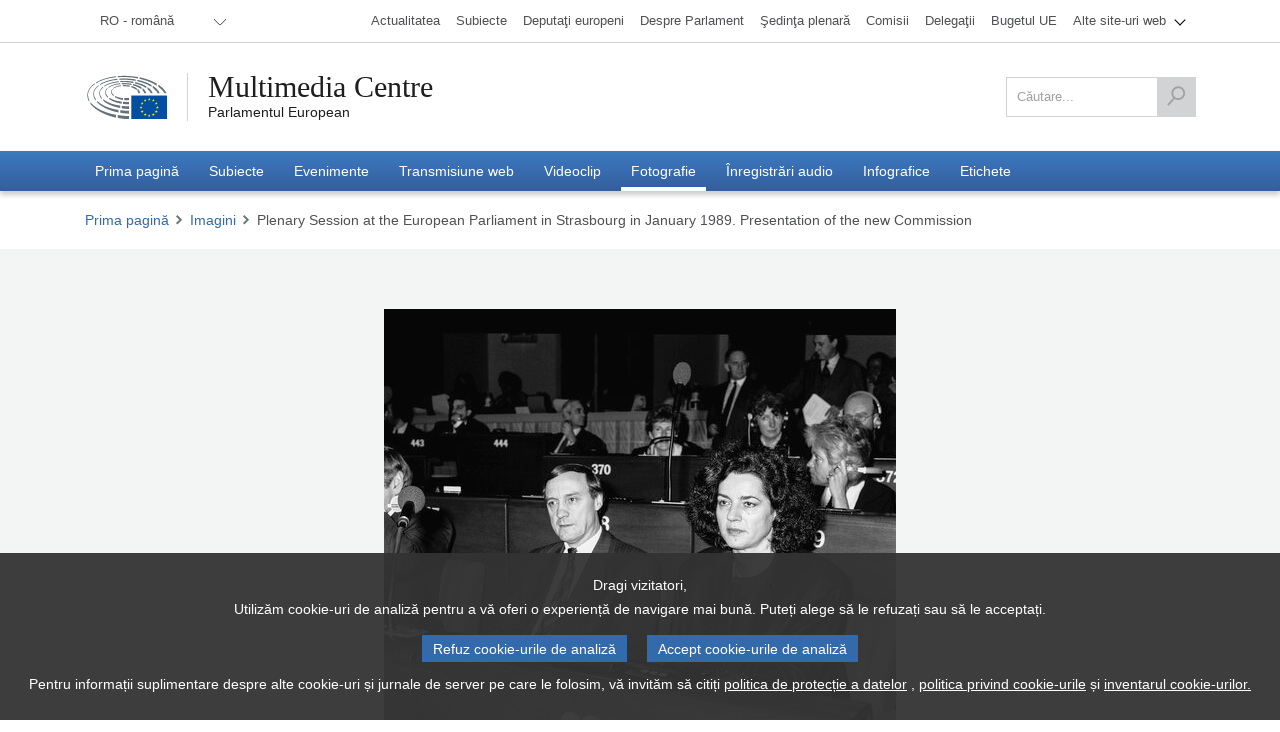

--- FILE ---
content_type: text/html; charset=utf-8
request_url: https://multimedia.europarl.europa.eu/ro/photo/plenary-session-at-european-parliament-in-strasbourg-in-january-1989.-presentation-of-new-commission_19890100_013_007
body_size: 20252
content:
<!DOCTYPE html><html lang="ro"><head><meta name="viewport" content="width=device-width"/><meta charSet="utf-8"/><title>Plenary Session at the European Parliament in Strasbourg in January 1989. Presentation of the new Commission - Multimedia Centre</title><meta name="description" content="Karel VAN MIERT, Vasso PAPANDREOU"/><meta property="og:title" content="Plenary Session at the European Parliament in Strasbourg in January 1989. Presentation of the new Commission - Multimedia Centre"/><meta property="og:description" content="Karel VAN MIERT, Vasso PAPANDREOU"/><meta property="og:locale" content="ro-RO"/><meta property="og:site_name" content="Multimedia Centre"/><meta property="og:url" content="/photo/plenary-session-at-european-parliament-in-strasbourg-in-january-1989.-presentation-of-new-commission_19890100_013_007"/><meta property="og:type" content="website"/><meta property="og:image" content="https://api.multimedia.europarl.europa.eu/documents/20125/57152691/1658144674988_19890100_013_007_MOBILE.jpg"/><meta property="og:image:secure_url" content="https://api.multimedia.europarl.europa.eu/documents/20125/57152691/1658144674988_19890100_013_007_MOBILE.jpg"/><meta property="og:image:type" content="image/jpeg"/><meta property="og:image:width" content="768"/><meta property="og:image:height" content="512"/><meta name="twitter:title" content="Plenary Session at the European Parliament in Strasbourg in January 1989. Presentation of the new Commission - Multimedia Centre"/><meta name="twitter:description" content="Karel VAN MIERT, Vasso PAPANDREOU"/><meta name="twitter:image" content="https://api.multimedia.europarl.europa.eu/documents/20125/57152691/1658144674988_19890100_013_007_MOBILE.jpg"/><meta name="twitter:card" content="summary_large_image"/><meta name="twitter:site" content="@Europarl_EN"/><link rel="icon" href="/favicon.ico?v=1"/><link rel="sitemap" type="application/xml" title="Sitemap" href="/sitemap.xml"/><script type="text/JavaScript" defer="" data-tracker-name="ATInternet" data-value="/scripts/ati-multimedia-platform.js" src="https://www.europarl.europa.eu/website/privacy-policy/privacy-policy.js"></script><noscript><img src="/e881614bb398ced9d93c7127e634876b/pixel.gif" alt=""/></noscript><meta name="next-head-count" content="24"/><link rel="preload" href="/_next/static/css/227571208aad56ff.css" as="style"/><link rel="stylesheet" href="/_next/static/css/227571208aad56ff.css" data-n-g=""/><link rel="preload" href="/_next/static/css/e26b5e75a4db6791.css" as="style"/><link rel="stylesheet" href="/_next/static/css/e26b5e75a4db6791.css" data-n-p=""/><link rel="preload" href="/_next/static/css/86e40e108aa05044.css" as="style"/><link rel="stylesheet" href="/_next/static/css/86e40e108aa05044.css" data-n-p=""/><link rel="preload" href="/_next/static/css/db7933a167146ef6.css" as="style"/><link rel="stylesheet" href="/_next/static/css/db7933a167146ef6.css" data-n-p=""/><link rel="preload" href="/_next/static/css/015300cd971d8b9b.css" as="style"/><link rel="stylesheet" href="/_next/static/css/015300cd971d8b9b.css" data-n-p=""/><link rel="preload" href="/_next/static/css/6e492a24c7df20e6.css" as="style"/><link rel="stylesheet" href="/_next/static/css/6e492a24c7df20e6.css" data-n-p=""/><link rel="preload" href="/_next/static/css/d0a888328881ef5d.css" as="style"/><link rel="stylesheet" href="/_next/static/css/d0a888328881ef5d.css" data-n-p=""/><link rel="preload" href="/_next/static/css/7c2faab5b0021b11.css" as="style"/><link rel="stylesheet" href="/_next/static/css/7c2faab5b0021b11.css" data-n-p=""/><link rel="preload" href="/_next/static/css/3b4491b4e6c7d780.css" as="style"/><link rel="stylesheet" href="/_next/static/css/3b4491b4e6c7d780.css" data-n-p=""/><noscript data-n-css=""></noscript><script defer="" nomodule="" src="/_next/static/chunks/polyfills-5cd94c89d3acac5f.js"></script><script src="/_next/static/chunks/webpack-d13afcd8a74ba47c.js" defer=""></script><script src="/_next/static/chunks/framework-e4fe6a4fc9298e74.js" defer=""></script><script src="/_next/static/chunks/main-907f07c5fdba2bd9.js" defer=""></script><script src="/_next/static/chunks/pages/_app-c9177fff31af0180.js" defer=""></script><script src="/_next/static/chunks/2852872c-9e9e6c2a8408f057.js" defer=""></script><script src="/_next/static/chunks/e2d2da78-332b9bf190b99294.js" defer=""></script><script src="/_next/static/chunks/29107295-52f938a4089e4ea4.js" defer=""></script><script src="/_next/static/chunks/7914-d9d7b016226268a4.js" defer=""></script><script src="/_next/static/chunks/4280-06e3566789769854.js" defer=""></script><script src="/_next/static/chunks/460-a06126293bc9d69b.js" defer=""></script><script src="/_next/static/chunks/96-ecac3fd5a4baa100.js" defer=""></script><script src="/_next/static/chunks/8595-5699ad37c175b4c6.js" defer=""></script><script src="/_next/static/chunks/5664-8760f5cb07515db3.js" defer=""></script><script src="/_next/static/chunks/8062-aa91ebaffca561f6.js" defer=""></script><script src="/_next/static/chunks/1640-3a6ea0206d9465a6.js" defer=""></script><script src="/_next/static/chunks/9068-fc28e7a917bac830.js" defer=""></script><script src="/_next/static/chunks/9095-4a4990383f8bb318.js" defer=""></script><script src="/_next/static/chunks/7405-11951a7ca5119cfd.js" defer=""></script><script src="/_next/static/chunks/8600-bc56257f85821ba9.js" defer=""></script><script src="/_next/static/chunks/4182-e7bd9be475e91dd2.js" defer=""></script><script src="/_next/static/chunks/pages/photo/%5Bslug%5D-062735f03c14b91f.js" defer=""></script><script src="/_next/static/LVAzlpvUz47kEcfqQtflC/_buildManifest.js" defer=""></script><script src="/_next/static/LVAzlpvUz47kEcfqQtflC/_ssgManifest.js" defer=""></script><script src="/_next/static/LVAzlpvUz47kEcfqQtflC/_middlewareManifest.js" defer=""></script></head><body><div id="__next" data-reactroot=""><div class="layout_preload__Ykh7w"><nav class="outOfScreen"><a class="skip-main" href="#main">Skip to main content</a></nav><header class="global-header_header__aYHFs" role="banner"><div class="global-header_header_topbar__pwEsX"><div class="container"><div class="global-header_header_topbar_inner__FZoO7"><div class="global-header_header_topbar_language__L4E60"><div class="language-selector_languageswitcher__Tgaig"><ul role="menubar" aria-label="lang_selector"><li role="none"><button role="menuitem" aria-haspopup="true" aria-expanded="false"><span>RO - română</span></button><ul role="menu"><li role="none"><a role="menuitem" aria-haspopup="false" aria-expanded="false" tabindex="-1" href="/bg/photo/plenary-session-at-european-parliament-in-strasbourg-in-january-1989.-presentation-of-new-commission_19890100_013_007"><span>BG<!-- --> - <!-- -->български</span></a></li><li role="none"><a role="menuitem" aria-haspopup="false" aria-expanded="false" tabindex="-1" href="/es/photo/plenary-session-at-european-parliament-in-strasbourg-in-january-1989.-presentation-of-new-commission_19890100_013_007"><span>ES<!-- --> - <!-- -->español</span></a></li><li role="none"><a role="menuitem" aria-haspopup="false" aria-expanded="false" tabindex="-1" href="/cs/photo/plenary-session-at-european-parliament-in-strasbourg-in-january-1989.-presentation-of-new-commission_19890100_013_007"><span>CS<!-- --> - <!-- -->čeština</span></a></li><li role="none"><a role="menuitem" aria-haspopup="false" aria-expanded="false" tabindex="-1" href="/da/photo/plenary-session-at-european-parliament-in-strasbourg-in-january-1989.-presentation-of-new-commission_19890100_013_007"><span>DA<!-- --> - <!-- -->dansk</span></a></li><li role="none"><a role="menuitem" aria-haspopup="false" aria-expanded="false" tabindex="-1" href="/de/photo/plenary-session-at-european-parliament-in-strasbourg-in-january-1989.-presentation-of-new-commission_19890100_013_007"><span>DE<!-- --> - <!-- -->Deutsch</span></a></li><li role="none"><a role="menuitem" aria-haspopup="false" aria-expanded="false" tabindex="-1" href="/et/photo/plenary-session-at-european-parliament-in-strasbourg-in-january-1989.-presentation-of-new-commission_19890100_013_007"><span>ET<!-- --> - <!-- -->eesti keel</span></a></li><li role="none"><a role="menuitem" aria-haspopup="false" aria-expanded="false" tabindex="-1" href="/el/photo/plenary-session-at-european-parliament-in-strasbourg-in-january-1989.-presentation-of-new-commission_19890100_013_007"><span>EL<!-- --> - <!-- -->ελληνικά</span></a></li><li role="none"><a role="menuitem" aria-haspopup="false" aria-expanded="false" tabindex="-1" href="/en/photo/plenary-session-at-european-parliament-in-strasbourg-in-january-1989.-presentation-of-new-commission_19890100_013_007"><span>EN<!-- --> - <!-- -->English</span></a></li><li role="none"><a role="menuitem" aria-haspopup="false" aria-expanded="false" tabindex="-1" href="/fr/photo/plenary-session-at-european-parliament-in-strasbourg-in-january-1989.-presentation-of-new-commission_19890100_013_007"><span>FR<!-- --> - <!-- -->français</span></a></li><li role="none"><a role="menuitem" aria-haspopup="false" aria-expanded="false" tabindex="-1" href="/ga/photo/plenary-session-at-european-parliament-in-strasbourg-in-january-1989.-presentation-of-new-commission_19890100_013_007"><span>GA<!-- --> - <!-- -->Gaeilge</span></a></li><li role="none"><a role="menuitem" aria-haspopup="false" aria-expanded="false" tabindex="-1" href="/hr/photo/plenary-session-at-european-parliament-in-strasbourg-in-january-1989.-presentation-of-new-commission_19890100_013_007"><span>HR<!-- --> - <!-- -->hrvatski</span></a></li><li role="none"><a role="menuitem" aria-haspopup="false" aria-expanded="false" tabindex="-1" href="/it/photo/plenary-session-at-european-parliament-in-strasbourg-in-january-1989.-presentation-of-new-commission_19890100_013_007"><span>IT<!-- --> - <!-- -->italiano</span></a></li><li role="none"><a role="menuitem" aria-haspopup="false" aria-expanded="false" tabindex="-1" href="/lv/photo/plenary-session-at-european-parliament-in-strasbourg-in-january-1989.-presentation-of-new-commission_19890100_013_007"><span>LV<!-- --> - <!-- -->latviešu valoda</span></a></li><li role="none"><a role="menuitem" aria-haspopup="false" aria-expanded="false" tabindex="-1" href="/lt/photo/plenary-session-at-european-parliament-in-strasbourg-in-january-1989.-presentation-of-new-commission_19890100_013_007"><span>LT<!-- --> - <!-- -->lietuvių kalba</span></a></li><li role="none"><a role="menuitem" aria-haspopup="false" aria-expanded="false" tabindex="-1" href="/hu/photo/plenary-session-at-european-parliament-in-strasbourg-in-january-1989.-presentation-of-new-commission_19890100_013_007"><span>HU<!-- --> - <!-- -->magyar</span></a></li><li role="none"><a role="menuitem" aria-haspopup="false" aria-expanded="false" tabindex="-1" href="/mt/photo/plenary-session-at-european-parliament-in-strasbourg-in-january-1989.-presentation-of-new-commission_19890100_013_007"><span>MT<!-- --> - <!-- -->Malti</span></a></li><li role="none"><a role="menuitem" aria-haspopup="false" aria-expanded="false" tabindex="-1" href="/nl/photo/plenary-session-at-european-parliament-in-strasbourg-in-january-1989.-presentation-of-new-commission_19890100_013_007"><span>NL<!-- --> - <!-- -->Nederlands</span></a></li><li role="none"><a role="menuitem" aria-haspopup="false" aria-expanded="false" tabindex="-1" href="/pl/photo/plenary-session-at-european-parliament-in-strasbourg-in-january-1989.-presentation-of-new-commission_19890100_013_007"><span>PL<!-- --> - <!-- -->polski</span></a></li><li role="none"><a role="menuitem" aria-haspopup="false" aria-expanded="false" tabindex="-1" href="/pt/photo/plenary-session-at-european-parliament-in-strasbourg-in-january-1989.-presentation-of-new-commission_19890100_013_007"><span>PT<!-- --> - <!-- -->português</span></a></li><li role="none" class="language-selector_active__ILUWB"><a role="menuitem" aria-haspopup="false" aria-expanded="false" tabindex="0" href="/ro/photo/plenary-session-at-european-parliament-in-strasbourg-in-january-1989.-presentation-of-new-commission_19890100_013_007"><span>RO<!-- --> - <!-- -->română</span></a></li><li role="none"><a role="menuitem" aria-haspopup="false" aria-expanded="false" tabindex="-1" href="/sk/photo/plenary-session-at-european-parliament-in-strasbourg-in-january-1989.-presentation-of-new-commission_19890100_013_007"><span>SK<!-- --> - <!-- -->slovenčina</span></a></li><li role="none"><a role="menuitem" aria-haspopup="false" aria-expanded="false" tabindex="-1" href="/sl/photo/plenary-session-at-european-parliament-in-strasbourg-in-january-1989.-presentation-of-new-commission_19890100_013_007"><span>SL<!-- --> - <!-- -->slovenščina</span></a></li><li role="none"><a role="menuitem" aria-haspopup="false" aria-expanded="false" tabindex="-1" href="/fi/photo/plenary-session-at-european-parliament-in-strasbourg-in-january-1989.-presentation-of-new-commission_19890100_013_007"><span>FI<!-- --> - <!-- -->suomi</span></a></li><li role="none"><a role="menuitem" aria-haspopup="false" aria-expanded="false" tabindex="-1" href="/sv/photo/plenary-session-at-european-parliament-in-strasbourg-in-january-1989.-presentation-of-new-commission_19890100_013_007"><span>SV<!-- --> - <!-- -->svenska</span></a></li></ul></li></ul></div></div><div class="europarl-websites-menu_header_topbar_links__QdPNw"><ul role="menubar" aria-label="Alte site-uri web ale Parlamentului European"><li role="none" class=" "><a target="_blank" title="Actualitatea" role="menuitem" aria-haspopup="false" aria-expanded="false" href="https://www.europarl.europa.eu/news/ro"><span>Actualitatea</span></a></li><li role="none" class=" "><a target="_blank" title="Subiecte" role="menuitem" aria-haspopup="false" aria-expanded="false" href="https://www.europarl.europa.eu/topics/ro"><span>Subiecte</span></a></li><li role="none" class=" "><a target="_blank" title="Deputaţi europeni" role="menuitem" aria-haspopup="false" aria-expanded="false" href="https://www.europarl.europa.eu/meps/ro/home"><span>Deputaţi europeni</span></a></li><li role="none" class=" "><a target="_blank" title="Despre Parlament" role="menuitem" aria-haspopup="false" aria-expanded="false" href="https://www.europarl.europa.eu/about-parliament/ro"><span>Despre Parlament</span></a></li><li role="none" class=" "><a target="_blank" title="Şedinţa plenară" role="menuitem" aria-haspopup="false" aria-expanded="false" href="https://www.europarl.europa.eu/plenary/ro/home.html"><span>Şedinţa plenară</span></a></li><li role="none" class=" "><a target="_blank" title="Comisii" role="menuitem" aria-haspopup="false" aria-expanded="false" href="https://www.europarl.europa.eu/committees/ro/home.html"><span>Comisii</span></a></li><li role="none" class=" "><a target="_blank" title="Delegaţii" role="menuitem" aria-haspopup="false" aria-expanded="false" href="https://www.europarl.europa.eu/delegations/ro/home.html"><span>Delegaţii</span></a></li><li role="none" class=" "><a target="_blank" title="Bugetul UE" role="menuitem" aria-haspopup="false" aria-expanded="false" href="https://eubudget.europarl.europa.eu/ro/"><span>Bugetul UE</span></a></li><li role="none" class="europarl-websites-menu_sub__3zV33 "><a target="_self" title="Alte site-uri web" role="menuitem" aria-haspopup="true" aria-expanded="false" href="/ro/photo/plenary-session-at-european-parliament-in-strasbourg-in-january-1989.-presentation-of-new-commission_19890100_013_007#"><span>Alte site-uri web</span><i class="single-arrow-down"></i></a><ul role="menu" aria-label="Alte site-uri web"><li role="none" class=" europarl-websites-menu_hidden_on_desktop__ImEIo"><a target="_blank" title="Actualitatea" role="menuitem" aria-haspopup="false" aria-expanded="false" data-hiddenondesktop="true" href="https://www.europarl.europa.eu/news/ro"><span>Actualitatea</span></a></li><li role="none" class=" europarl-websites-menu_hidden_on_desktop__ImEIo"><a target="_blank" title="Deputaţi europeni" role="menuitem" aria-haspopup="false" aria-expanded="false" data-hiddenondesktop="true" href="https://www.europarl.europa.eu/meps/ro/home"><span>Deputaţi europeni</span></a></li><li role="none" class=" europarl-websites-menu_hidden_on_desktop__ImEIo"><a target="_blank" title="Despre Parlament" role="menuitem" aria-haspopup="false" aria-expanded="false" data-hiddenondesktop="true" href="https://www.europarl.europa.eu/about-parliament/ro"><span>Despre Parlament</span></a></li><li role="none" class=" europarl-websites-menu_hidden_on_desktop__ImEIo"><a target="_blank" title="Şedinţa plenară" role="menuitem" aria-haspopup="false" aria-expanded="false" data-hiddenondesktop="true" href="https://www.europarl.europa.eu/plenary/ro/home.html"><span>Şedinţa plenară</span></a></li><li role="none" class=" europarl-websites-menu_hidden_on_desktop__ImEIo"><a target="_blank" title="Comisii" role="menuitem" aria-haspopup="false" aria-expanded="false" data-hiddenondesktop="true" href="https://www.europarl.europa.eu/committees/ro/home.html"><span>Comisii</span></a></li><li role="none" class=" europarl-websites-menu_hidden_on_desktop__ImEIo"><a target="_blank" title="Delegaţii" role="menuitem" aria-haspopup="false" aria-expanded="false" data-hiddenondesktop="true" href="https://www.europarl.europa.eu/delegations/ro/home.html"><span>Delegaţii</span></a></li><li role="none" class=" europarl-websites-menu_hidden_on_desktop__ImEIo"><a target="_blank" title="Bugetul UE" role="menuitem" aria-haspopup="false" aria-expanded="false" data-hiddenondesktop="true" href="https://eubudget.europarl.europa.eu/ro/"><span>Bugetul UE</span></a></li><li role="none" class=" "><a target="_blank" title="În serviciul dumneavoastră" role="menuitem" aria-haspopup="false" aria-expanded="false" href="https://www.europarl.europa.eu/at-your-service/ro"><span>În serviciul dumneavoastră</span></a></li><li role="none" class=" "><a target="_blank" title="Președinția" role="menuitem" aria-haspopup="false" aria-expanded="false" href="https://www.europarl.europa.eu/the-president/en/"><span>Președinția</span></a></li><li role="none" class=" "><a target="_blank" title="Secretariatul General" role="menuitem" aria-haspopup="false" aria-expanded="false" href="https://www.europarl.europa.eu/the-secretary-general/en/"><span>Secretariatul General</span></a></li><li role="none" class=" "><a target="_blank" title="Alegeri" role="menuitem" aria-haspopup="false" aria-expanded="false" href="https://elections.europa.eu/ro"><span>Alegeri</span></a></li><li role="none" class=" "><a target="_blank" title="Think Tank" role="menuitem" aria-haspopup="false" aria-expanded="false" href="https://www.europarl.europa.eu/thinktank/ro/home.html"><span>Think Tank</span></a></li><li role="none" class=" "><a target="_blank" title="EP Newshub" role="menuitem" aria-haspopup="false" aria-expanded="false" href="https://www.epnewshub.eu/#/?_k=w30b3tc"><span>EP Newshub</span></a></li><li role="none" class=" "><a target="_blank" title="Vizite" role="menuitem" aria-haspopup="false" aria-expanded="false" href="https://www.europarl.europa.eu/visiting/ro"><span>Vizite</span></a></li><li role="none" class=" "><a target="_blank" title="Observatorul legislativ" role="menuitem" aria-haspopup="false" aria-expanded="false" href="https://oeil.secure.europarl.europa.eu/oeil/en/"><span>Observatorul legislativ</span></a></li><li role="none" class=" "><a target="_blank" title="Legislative train" role="menuitem" aria-haspopup="false" aria-expanded="false" href="https://www.europarl.europa.eu/legislative-train/"><span>Legislative train</span></a></li><li role="none" class=" "><a target="_blank" title="Contracte și subvenții" role="menuitem" aria-haspopup="false" aria-expanded="false" href="https://www.europarl.europa.eu/contracts-and-grants/ro/"><span>Contracte și subvenții</span></a></li><li role="none" class=" "><a target="_blank" title="Înregistrare" role="menuitem" aria-haspopup="false" aria-expanded="false" href="https://www.europarl.europa.eu/RegistreWeb/home/welcome.htm?language=ro"><span>Înregistrare</span></a></li><li role="none" class=" "><a target="_blank" title="Portalul de date deschise" role="menuitem" aria-haspopup="false" aria-expanded="false" href="https://data.europarl.europa.eu/ro/home"><span>Portalul de date deschise</span></a></li><li role="none" class=" "><a target="_blank" title="Biroul de legǎturǎ" role="menuitem" aria-haspopup="false" aria-expanded="false" href="https://liaison-offices.europarl.europa.eu/ro"><span>Biroul de legǎturǎ</span></a></li></ul></li></ul></div></div></div></div><div class="container"><div class="global-header_header_mainbar__pLeoF"><div class="header__mainbar--logo"><div class="header-logo_logo__PWGIj"><a class="header-logo_logo__img__RbZdk" title="Parlamentul European" target="_blank" href="https://www.europarl.europa.eu/portal/ro"></a><div class="header-logo_logo__text__5hjst"><a class="header-logo_logo__text_main__LFQV1" title="Multimedia Centre" href="/ro">Multimedia Centre</a><a class="header-logo_logo__text_sub__vt_oF" title="Parlamentul European" target="_blank" href="https://www.europarl.europa.eu/portal/ro">Parlamentul European</a></div></div></div><div class="header__mainbar--search"><div class="search-tool_search__VjeHX"><form role="form" action="/ro/search" method="get"><fieldset class=""><label for="search" class="screen-reader">Căutare</label><input type="search" name="q" id="search" value="" placeholder="Căutare..."/><button type="submit" aria-label="Căutare"><svg xmlns="http://www.w3.org/2000/svg" width="33" height="36" viewBox="0 0 33 36"><g><g><path fill="#505153" d="M3.06 35.775L.5 33.535l10.743-12.28a12.527 12.527 0 0 1-3.235-8.414c0-6.93 5.628-12.57 12.543-12.57 6.919 0 12.547 5.64 12.547 12.57 0 6.932-5.628 12.57-12.547 12.57-2.467 0-4.771-.717-6.713-1.955zm17.491-32.1c-5.04 0-9.14 4.111-9.14 9.166 0 5.055 4.1 9.167 9.14 9.167 5.042 0 9.144-4.112 9.144-9.167s-4.102-9.167-9.144-9.167"></path></g></g></svg></button></fieldset></form></div></div></div></div><div class="main-menu_header_nav__T_yPg"><div><p class="main-menu_header_fixed_title__OPqu_">European Parliament</p><div class="main-menu_header_fixed_logo__ZC7r0"></div><div class="container"><div class="main-menu_button_wrap__oSEor"><button class="main-menu_search_trigger__teJKv"><img src="/images/content/search.svg" alt="search"/></button><button class="main-menu_menu_trigger__uadr_">Meniu<img src="/images/content/menu.svg" alt=""/></button></div><nav role="navigation" aria-label="Navigație principală"><ul role="menubar" aria-label="Navigație principală"><li role="none" class=""><a target="_self" title="Prima pagină" role="menuitem" aria-haspopup="false" aria-expanded="false" href="/ro"><span>Prima pagină</span></a></li><li role="none" class=""><a target="_self" title="Subiecte" role="menuitem" aria-haspopup="false" aria-expanded="false" href="/ro/topic"><span>Subiecte</span></a></li><li role="none" class=""><a target="_self" title="Evenimente" role="menuitem" aria-haspopup="false" aria-expanded="false" href="/ro/event"><span>Evenimente</span></a></li><li role="none" class=""><a target="_self" title="Transmisiune web" role="menuitem" aria-haspopup="false" aria-expanded="false" href="/ro/webstreaming?view=day"><span>Transmisiune web</span></a></li><li role="none" class=""><a target="_self" title="Videoclip" role="menuitem" aria-haspopup="false" aria-expanded="false" href="/ro/video"><span>Videoclip</span></a></li><li role="none" class="main-menu_active__A_Mve"><a target="_self" title="Fotografie" role="menuitem" aria-haspopup="false" aria-expanded="false" href="/ro/photoset"><span>Fotografie</span></a></li><li role="none" class=""><a target="_self" title="Înregistrări audio" role="menuitem" aria-haspopup="false" aria-expanded="false" href="/ro/audio"><span>Înregistrări audio</span></a></li><li role="none" class=""><a target="_self" title="Infografice" role="menuitem" aria-haspopup="false" aria-expanded="false" href="/ro/infographic"><span>Infografice</span></a></li><li role="none" class=""><a target="_self" title="Etichete" role="menuitem" aria-haspopup="false" aria-expanded="false" href="/ro/tag"><span>Etichete</span></a></li></ul></nav></div></div></div></header><main id="main" tabindex="-1"><div class="container"><div class="breadcrumbs_breadcrumbs__ddx7U breadcrumbs_breadcrumbs__white__mHPED"><ul><li><a href="/ro">Prima pagină</a></li></ul></div></div><div class="media-page-layout_media_header__7hnHs _slug__has-related-images__ptKiV media-page-layout_media_header_light_grey__dA7Rr media-page-layout_media_header_overflow_visible__kQ852"><div class="container"><div class="photo-gallery_photoGallery__QfrON"><div class="photo-gallery_photoGallery__main__5sdJX"><picture title="Plenary Session at the European Parliament in Strasbourg in January 1989. Presentation of the new Commission" class=""><img src="https://api.multimedia.europarl.europa.eu/documents/20125/57152691/1658144674988_19890100_013_007_MOBILE.jpg" class="photo-gallery_photoGallery__slider__image__vtNo1" alt="Plenary Session at the European Parliament in Strasbourg in January 1989. Presentation of the new Commission"/></picture><div class="photo-gallery_counter__L2ilg">4<!-- -->/<!-- -->87</div></div><div class="photo-gallery_photoGallery__slider__3hmdY"><div class="photo-gallery_photoGallery__slider__nav__zkCZp photo-gallery_prev__P3UQM"></div><a href="#" class="photo-gallery_photoGallery__slider__nav__zkCZp"><span>7</span><img src="/images/content/arrow-big-right-grey.svg" alt="Următoarea imagine din setul de fotografii"/></a></div></div><div class="_slug__button__container__RAvkR"><a class="_slug__viewButton__zq5ln" href="/ro/photoset/p_198901_Plenary">Vizualizare set foto complet</a></div></div></div><div><div class="container"><h1 class="content-title_heading__Umnug"><div class=""></div></h1></div></div><div><div class="tabs_tabs__header__VFo7R"><div class="container"><ul data-collection="react-aria-1" id="react-aria-2" aria-label="Photo Tabs" role="tablist" aria-orientation="horizontal"><li tabindex="-1" data-collection="react-aria-1" data-key="overview" data-react-aria-pressable="true" id="react-aria-2-tab-overview" aria-selected="false" role="tab" class=" "><a><span>Prezentare generală</span></a></li><li tabindex="-1" data-collection="react-aria-1" data-key="download" data-react-aria-pressable="true" id="react-aria-2-tab-download" aria-selected="false" role="tab" class=" "><a><span>Descărcați</span></a></li><li tabindex="-1" data-collection="react-aria-1" data-key="actions" data-react-aria-pressable="true" id="react-aria-2-tab-actions" aria-selected="false" role="tab" class=" "><a><span>Acțiune</span></a></li></ul></div></div><div id="react-aria-2-tabpanel-null" aria-labelledby="react-aria-2-tab-null" tabindex="0" role="tabpanel" class="tabs_tabs__content__tCleD"><div class="container"></div></div></div></main><footer role="contentinfo" class="global-footer_footer__WG07i"><div class="container"><div class="global-footer_footer__content__h02UG"><div class="global-footer_row__cYwGq row"><div class="col-12 col-md-9 global-footer_listItem__QxDFD"><h2>Multimedia Centre</h2><div class="global-footer_listCol__collapsed__B1Fk6 global-footer_listCol__Tz5BX"><div class="row"><div class="col-xs-12 col-sm-4 col-md-4"><p>Parlamentul în țara dumneavoastră</p><ul class="base-footer-links-block_base-footer-link-ul__6yRjD"><li><a target="_blank" href="//www.europarl.europa.eu/romania" tabindex="0" role="link">București</a></li></ul></div><div class="col-xs-12 col-sm-4 col-md-4"><p>Unelte</p><ul class="base-footer-links-block_base-footer-link-ul__6yRjD"><li><a target="_blank" href="https://www.europarl.europa.eu/oeil/home/home.do" tabindex="0" role="link">Observatorul legislativ</a></li><li><a target="_blank" href="https://ec.europa.eu/avservices/ebs/schedule.cfm?sitelang=en" tabindex="0" role="link">EbS</a></li></ul></div><div class="col-xs-12 col-sm-4 col-md-4"><p>Președinta Parlamentului European</p><ul class="base-footer-links-block_base-footer-link-ul__6yRjD"><li><a target="_blank" href="https://www.europarl.europa.eu/the-president/en/" tabindex="0" role="link">Președinția</a></li></ul></div></div></div><a class="global-footer_expandButton__mK4dG"></a></div><div class="col-12 col-md-3 global-footer_listItem__QxDFD global-footer_listItemSecond__H4loJ"><h3>Parlamentul European</h3><div class="global-footer_listCol__collapsed__B1Fk6 global-footer_listCol__Tz5BX"><ul class="base-footer-links-block_base-footer-link-ul__6yRjD"><li><a target="_blank" href="https://www.europarl.europa.eu/news/ro" tabindex="0" role="link">Actualitatea</a></li><li><a target="_blank" href="https://www.europarl.europa.eu/topics/ro" tabindex="0" role="link">Subiecte</a></li><li><a target="_blank" href="https://www.europarl.europa.eu/meps/ro/home" tabindex="0" role="link">Deputaţi europeni</a></li><li><a target="_blank" href="https://www.europarl.europa.eu/about-parliament/ro" tabindex="0" role="link">Despre Parlament</a></li><li><a target="_blank" href="https://www.europarl.europa.eu/plenary/ro/home.html" tabindex="0" role="link">Şedinţa plenară</a></li><li><a target="_blank" href="https://www.europarl.europa.eu/committees/ro/home.html" tabindex="0" role="link">Comisii</a></li><li><a target="_blank" href="https://www.europarl.europa.eu/delegations/ro/home.html" tabindex="0" role="link">Delegaţii</a></li><li><a target="_blank" href="https://eubudget.europarl.europa.eu/ro/" tabindex="0" role="link">Bugetul UE</a></li></ul></div><a class="global-footer_expandButton__mK4dG"></a></div></div></div><div class="global-footer_footer_bottom__4_OG0"><div class="social-media-links_social__APLFN"><ul><li><a href="https://www.facebook.com/europeanparliament" title="Facebook" class="icon-social icon-social-facebook" target="_blank" rel="external nofollow noreferrer"></a></li><li><a href="https://x.com/Europarl_en" title="X" class="icon-social icon-social-twitter" target="_blank" rel="external nofollow noreferrer"></a></li><li><a href="https://www.flickr.com/photos/european_parliament/" title="Flickr" class="icon-social icon-social-flickr" target="_blank" rel="external nofollow noreferrer"></a></li><li><a href="https://www.linkedin.com/company/european-parliament" title="Linkedin" class="icon-social icon-social-linkedin" target="_blank" rel="external nofollow noreferrer"></a></li><li><a href="https://www.youtube.com/user/EuropeanParliament" title="Youtube" class="icon-social icon-social-youtube" target="_blank" rel="external nofollow noreferrer"></a></li><li><a href="https://instagram.com/europeanparliament" title="Instagram" class="icon-social icon-social-instagram" target="_blank" rel="external nofollow noreferrer"></a></li><li><a href="https://www.pinterest.com/epinfographics/" title="Pinterest" class="icon-social icon-social-pinterest" target="_blank" rel="external nofollow noreferrer"></a></li><li><a href="https://www.reddit.com/r/europeanparliament/" title="reddit" class="icon-social icon-social-reddit" target="_blank" rel="external nofollow noreferrer"></a></li></ul></div><div class="legal-links_smallnav__sTz1D"><ul><li><a target="_blank" href="https://www.europarl.europa.eu/portal/ro/contact" tabindex="0" role="link">Contact</a></li><li><a target="_blank" href="https://www.europarl.europa.eu/at-your-service/ro/stay-informed/rss-feeds" tabindex="0" role="link">RSS feeds</a></li><li><a target="_blank" href="https://www.europarl.europa.eu/portal/ro/sitemap" tabindex="0" role="link">Hartă site</a></li><li><a target="_blank" href="https://www.europarl.europa.eu/legal-notice/ro/" tabindex="0" role="link">Notă juridică</a></li><li><a target="_blank" href="https://www.europarl.europa.eu/pdf/multimedia-centre/ro-privacy-policy.pdf" tabindex="0" role="link">Politica de confidențialitate</a></li><li><a target="_blank" href="https://www.europarl.europa.eu/portal/ro/accessibility" tabindex="0" role="link">Accesibilitatea</a></li></ul></div></div></div></footer></div></div><script id="__NEXT_DATA__" type="application/json">{"props":{"pageProps":{"_nextI18Next":{"initialI18nStore":{"ro":{"common":{"videoInPreviewQuality":"Videoclipul este disponibil numai în calitate de previzualizare.","filterBy":"Filter by","filterBySubtype":{"all":"Toate","plenary":"Şedinţa plenară","committees":"Comisii","otherEvents":"Alte evenimente"},"downloadOptions":"Opțiuni de descărcare","viewFullPhotoset":"Vizualizare set foto complet","prevPhotosetImage":"Imaginea anterioară din setul de fotografii","nextPhotosetImage":"Următoarea imagine din setul de fotografii","additionalInformation":"Informații suplimentare","assets":"Active","autoplay":"Pornire automată","copyCode":"Copiere cod","description":"Descriere","details":"Detalii","download":"Descărcare","downloadAssets":"Descărcați fișierele","downloadVideo":"Descărcare videoclip","dimensions":"Dimensiuni","embed":"Încorporare","embedCode":"Încorporare cod","europeanParliament":"Parlamentul European","eventDate":"Data evenimentului","externalLink":"Link extern","featured":"Recomandate","lastUpdate":"Ultima actualizare","mainNavigation":"Navigație principală","menu":"Meniu","multimediaCentre":"Multimedia Centre","next":"Înainte","news":"Actualitatea","pdf":"PDF","on":"Deschide","off":"Închide","otherEvents":"Alte evenimente","previous":"Înapoi","relatedLinks":"Linkuri relevante","reportAProblemWithThisMedia":"Raportați o problemă cu acest media","scheduleOftheDay":"Programul zilei","search":"Căutare","searchDots":"Căutare...","selectLanguage":"Selectare limbă","selectYourLanguage":"Selectați limba dvs","selectOption":"Selectare opțiune","selectADay":"Selectați o zi","share":"Distribuire","shareThisPageOn":"Partajați această pagină pe","tags":"Etichete","today":"Astăzi","thereAreNoEventsForTheSelectedDate":"Nu există evenimente pentru data selectată","europarlPortalUrl":"https://www.europarl.europa.eu/portal/ro","zipFormat":"format .zip","downloadAllResourcesInAZipArchiveFileFormat":"Descărcați toate resursele într-un format de fișier ZIP.","downloadAVideoFileInYourChosenQuality":"Descărcați un fișier video în calitatea aleasă de dvs.","quality":"Calitate","europarlWebsitesMenu":{"aboutParliament":{"href":"https://www.europarl.europa.eu/about-parliament/ro","label":"Despre Parlament"},"atYourService":{"href":"https://www.europarl.europa.eu/at-your-service/ro","label":"În serviciul dumneavoastră"},"committees":{"href":"https://www.europarl.europa.eu/committees/ro/home.html","label":"Comisii"},"delegations":{"href":"https://www.europarl.europa.eu/delegations/ro/home.html","label":"Delegaţii"},"meps":{"href":"https://www.europarl.europa.eu/meps/ro/home","label":"Deputaţi europeni"},"news":{"href":"https://www.europarl.europa.eu/news/ro","label":"Actualitatea"},"plenary":{"href":"https://www.europarl.europa.eu/plenary/ro/home.html","label":"Şedinţa plenară"},"presidentsWebsite":{"href":"https://www.europarl.europa.eu/the-president/en/","label":"Președinția"},"secretaryGeneral":{"href":"https://www.europarl.europa.eu/the-secretary-general/en/","label":"Secretariatul General"},"thinkTank":{"label":"Think Tank","href":"https://www.europarl.europa.eu/thinktank/ro/home.html"},"epNewshub":{"label":"EP Newshub","href":"https://www.epnewshub.eu/#/?_k=w30b3tc"},"visits":{"label":"Vizite","href":"https://www.europarl.europa.eu/visiting/ro"},"legislativeTrain":{"label":"Legislative train","href":"https://www.europarl.europa.eu/legislative-train/"},"contractsAndGrants":{"label":"Contracte și subvenții","href":"https://www.europarl.europa.eu/contracts-and-grants/ro/"},"register":{"label":"Înregistrare","href":"https://www.europarl.europa.eu/RegistreWeb/home/welcome.htm?language=ro"},"viewOtherWebsites":{"label":"Alte site-uri web"},"openDataPortal":{"label":"Portalul de date deschise","href":"https://data.europarl.europa.eu/ro/home"},"liaison":{"label":"Biroul de legǎturǎ","href":"https://liaison-offices.europarl.europa.eu/ro"},"topics":{"href":"https://www.europarl.europa.eu/topics/ro","label":"Subiecte"},"elections":{"href":"https://elections.europa.eu/ro","label":"Alegeri"},"legislativeObservatory":{"href":"https://oeil.secure.europarl.europa.eu/oeil/en/","label":"Observatorul legislativ"},"euBudget":{"href":"https://eubudget.europarl.europa.eu/ro/","label":"Bugetul UE"}},"footer":{"otherEuropeanParliamentWebsites":"Alte site-uri web ale Parlamentului European","parliamentInYourCountry":"Parlamentul în țara dumneavoastră","presidentsWebsite":"Președinta Parlamentului European","rssFeeds":"RSS feeds","tools":"Unelte","websiteName":"Numele site-ului"},"globalFooter":{"parliamentInYourCountry":{"london":{"label":"London","href":"https://www.europarl.europa.eu/unitedkingdom"},"dublin":{"label":"Dublin","href":"https://www.europarl.europa.eu/ireland"},"edinburgh":{"label":"Edinburgh","href":"https://www.europarl.europa.eu/unitedkingdom/en/edinburgh-office"},"valletta":{"label":"Valletta","href":"https://www.europarl.europa.eu/malta"},"washington":{"label":"Washington","href":"https://www.europarl.europa.eu/unitedstates"},"sofia":{"label":"Sofia","href":"https://www.europarl.europa.eu/bulgaria"},"barcelona":{"label":"Barcelona","href":"https://www.europarl.europa.eu/spain/barcelona/es"},"madrid":{"label":"Madrid","href":"https://www.europarl.europa.eu/spain/madrid/es"},"prague":{"label":"Prague","href":"https://www.europarl.europa.eu/czechrepublic"},"copenhagen":{"label":"Copenhagen","href":"https://www.europarl.europa.eu/denmark"},"berlin":{"label":"Berlin","href":"https://www.europarl.europa.eu/germany"},"munich":{"label":"Munich","href":"https://www.europarl.europa.eu/germany/de/verbindungsburo_muenchen"},"brussels":{"label":"Brussels","href":"https://www.europarl.europa.eu/belgium/de"},"luxembourg":{"label":"Luxembourg","href":"https://www.europarl.europa.eu/luxembourg/"},"vienna":{"label":"Vienna","href":"https://www.europarl.europa.eu/austria"},"tallinn":{"label":"Tallinn","href":"https://www.europarl.europa.eu/estonia"},"athena":{"label":"Athena","href":"https://www.europarl.europa.eu/greece"},"nicosia":{"label":"Nicosia","href":"https://www.europarl.europa.eu/cyprus"},"paris":{"label":"Paris","href":"https://www.europarl.europa.eu/france"},"strasbourg":{"label":"Strasbourg","href":"https://www.europarl.europa.eu/strasbourg"},"marseilles":{"label":"Marseilles","href":"https://www.europarl.europa.eu/france/fr/bureau-de-marseille"},"zagreb":{"label":"Zagreb","href":"https://www.europarl.europa.eu/croatia"},"rome":{"label":"Rome","href":"https://www.europarl.europa.eu/italy"},"milan":{"label":"Milan","href":"https://www.europarl.europa.eu/italy/it/ufficio-a-milano"},"riga":{"label":"Riga","href":"https://www.europarl.europa.eu/latvia"},"vilnius":{"label":"Vilnius","href":"https://www.europarl.europa.eu/lithuania"},"budapest":{"label":"Budapest","href":"https://www.europarl.europa.eu/hungary"},"thehague":{"label":"The Hague","href":"https://www.europarl.europa.eu/thenetherlands"},"warsaw":{"label":"Warsaw","href":"https://www.europarl.europa.eu/poland"},"wroclaw":{"label":"Wroclaw","href":"https://www.europarl.europa.eu/poland/pl/biuro_we_wroclawiu.html"},"lisbon":{"label":"Lisboa","href":"https://www.europarl.europa.eu/portugal"},"bucharest":{"label":"București","href":"https://www.europarl.europa.eu/romania"},"bratislava":{"label":"Bratislava","href":"https://www.europarl.europa.eu/slovakia"},"ljubljana":{"label":"Ljubljana","href":"https://www.europarl.europa.eu/slovenia"},"helsinki":{"label":"Helsinki","href":"https://www.europarl.europa.eu/finland"},"stockholm":{"label":"Stockholm","href":"https://www.europarl.europa.eu/sweden"}},"legalLinks":{"contact":{"href":"https://www.europarl.europa.eu/portal/ro/contact","label":"Contact"},"legalNotice":{"href":"https://www.europarl.europa.eu/legal-notice/ro/","label":"Notă juridică"},"privacyPolicy":{"href":"https://www.europarl.europa.eu/pdf/multimedia-centre/ro-privacy-policy.pdf","label":"Politica de confidențialitate"},"rssFeeds":{"href":"https://www.europarl.europa.eu/at-your-service/ro/stay-informed/rss-feeds","label":"RSS feeds"},"sitemap":{"href":"https://www.europarl.europa.eu/portal/ro/sitemap","label":"Hartă site"},"waiAaEcag20":{"href":"https://www.europarl.europa.eu/portal/ro/accessibility","label":"Accesibilitatea"}},"rssFeedsMenu":{"allTypes":{"href":"https://www.europarl.europa.eu/rss/video/all/ro.xml","label":"Toate tipurile"},"committeeMeetings":{"href":"https://www.europarl.europa.eu/rss/video/committee-meetings/ro.xml","label":"Ședințele comisiei"},"otherEvents":{"href":"https://www.europarl.europa.eu/rss/video/other-events/ro.xml","label":"Alte evenimente"},"parliamentInFocus":{"href":"https://www.europarl.europa.eu/rss/video/europarltv/ro.xml","label":"Parlamentul în prim-plan"},"plenaryDebates":{"href":"https://www.europarl.europa.eu/rss/video/debates-plenary/ro.xml","label":"Dezbateri plenare"}},"sitemapLinks":{"aboutParliament":{"href":"https://www.europarl.europa.eu/about-parliament/ro","label":"Despre Parlament"},"atYourService":{"href":"https://www.europarl.europa.eu/atyourservice/ro","label":"În serviciul dumneavoastră"},"committees":{"href":"https://www.europarl.europa.eu/committees/ro/home.html","label":"Comisii"},"delegations":{"href":"https://www.europarl.europa.eu/delegations/ro/home.html","label":"Delegaţii"},"meps":{"href":"https://www.europarl.europa.eu/meps/ro/home","label":"Deputaţi europeni"},"news":{"href":"https://www.europarl.europa.eu/news/ro","label":"Actualitatea"},"plenary":{"href":"https://www.europarl.europa.eu/plenary/ro/home.html","label":"Şedinţa plenară"},"topics":{"href":"https://www.europarl.europa.eu/topics/ro","label":"Subiecte"},"elections":{"href":"https://elections.europa.eu/ro","label":"Alegeri"},"euBudget":{"href":"https://eubudget.europarl.europa.eu/ro/","label":"Bugetul UE"}},"socialMediaLinks":{"facebook":{"href":"https://www.facebook.com/europeanparliament","label":"Facebook"},"flickr":{"href":"https://www.flickr.com/photos/european_parliament/","label":"Flickr"},"instagram":{"href":"https://instagram.com/europeanparliament","label":"Instagram"},"linkedin":{"href":"https://www.linkedin.com/company/european-parliament","label":"Linkedin"},"pinterest":{"href":"https://www.pinterest.com/epinfographics/","label":"Pinterest"},"reddit":{"href":"https://www.reddit.com/r/europeanparliament/","label":"reddit"},"snapchat":{"href":"https://www.snapchat.com/add/europarl","label":"Snapchat"},"twitter":{"href":"https://x.com/Europarl_en","label":"X"},"youtube":{"href":"https://www.youtube.com/user/EuropeanParliament","label":"Youtube"}},"toolsMenu":{"newsOnEp":{"href":"https://www.europarl.europa.eu/news/en","label":"News on EP"},"legislativeObservatory":{"title":"Observatorul legislativ","href":"https://www.europarl.europa.eu/oeil/home/home.do"},"bbsEbsSchedule":{"title":"EbS","href":"https://ec.europa.eu/avservices/ebs/schedule.cfm?sitelang=en"}}},"mainMenu":{"audio":{"href":"/audio","label":"Înregistrări audio"},"audioset":{"href":"/audioset","label":"Set audio"},"browseBy":{"label":"Răsfoire după"},"channel":{"href":"/topic","label":"Subiecte"},"event":{"href":"/event","label":"Evenimente"},"home":{"href":"/","label":"Prima pagină"},"infographic":{"href":"/infographic","label":"Infografice"},"infographicset":{"href":"/infographicset","label":"Set infografic"},"photo":{"href":"/photo","label":"Fotografie"},"image":{"href":"/image","label":"Fotografie"},"photoset":{"href":"/photoset","label":"Galerie foto"},"video":{"href":"/video","label":"Videoclip"},"videoset":{"href":"/videoset","label":"Set videoclipuri"},"webstreaming":{"href":"/webstreaming?view=day","label":"Transmisiune web"},"webstreamingset":{"href":"/webstreamingset","label":"Set de webstreaming"},"tag":{"href":"/tag","label":"Etichete"},"elections":{"label":"Alegeri 2024","href":"/elections-2024"}},"media":{"livestreaming":"Transmisiune web","webstreams":"Transmisiune web","videos":"Videoclipuri","photos":"Fotografie","photoset":"Galerie foto","audios":"Înregistrări audio","aspectRatio":"Raport de aspect","channels":"Subiecte","Copyright":"Drepturi de autor","downloadAndShare":"Descărcare și distribuire","downloadShotlist":"Descărcare listă de fotografii","downloadTranscript":"Descărcare transcriere","duration":"Durată","Format":"Format","inThisVideo":"în acest videoclip","images":"Fotografie","overview":"Prezentare generală","photosets":"Galerie foto","reference":"Referință","relatedChannels":"Tematici conexe","relatedMedia":"Media conexe","relatedMediaContent":"Conținut media similar","shotlist":"Listă de cadre","transcript":"Transcriere","type":"Completați","usageTerms":"Condiții de utilizare","originalTransmissionReference":"Referință","download":"Descărcați","share":"Acțiune","downloadTab":{"customDownload":"Descărcare personalizată","directDownload":"Descărcare directă","relatedContent":"Conținut conex","download":"Descărcați","helpMeChoose":"Explicați","downloadNotAvailableTitle":"Indisponibil","downloadNotAvailableText":"Nu este disponibil conținut pentru descărcare","showMoreOptions":"Afișează mai multe opțiuni ({{count}})","photos_x":"Fotografii ({{count}})","crc":"Cyclic redundancy check","attributes":{"format":"Format","resolution":"Rezoluție","size":"Dimensiune","pixels":"Pixeli","audioLanguages":"Limbi audio","subtitleLanguages":"Subtitle languages","content":"Conținut","language":"Limba","reference":"Referință"},"videoLabels":{"0":"HD original","6":"Înaltă Definiție (HD)","7":"Full HD","544":"Definiție Standard (SD)","584":"SD original","ORIGINAL":"HD original","PREVIEW":"SD original","FHD":"Full HD","HD":"Înaltă Definiție (HD)","SD":"Definiție Standard (SD)"},"fileFormats":{"zip":"Arhiva ZIP","rar":"Arhiva WinRAR","png":"Portable Network Graphics","jpg":"JPEG","jpeg":"JPEG","pdf":"Format de document portabil","srt":"Subtitrare SubRip","mp4":"MPEG-4","mp3":"MPEG-3","flv":"Flash video","3gp":"3GP","mov":"QuickTime","wmv":"Windows media video"},"labels":{"other":"Altele","shotlist":"Listă de cadre","transcript":"Transcriere","otherFormats":"Alte formate","audio":"Audio","original":"Original","large":"Large","zip":"Subtitrări, miniaturi, transcriere și listă de cadre","web_quality":"Calitatea web"}},"infographics":"Infografice","podcasts":"Podcasturi","events":"Evenimente","meetingAgenda":"Ordinea de zi a întâlnirii"},"liveStreamingList":{"status":{"live":"În timp real","next":"Înainte"}},"committees":"Comisii","moreDetails":"Mai multe detalii","time":{"time":"HH:mm","today":"[Astăzi], HH:mm","tomorrow":"[Mâine], HH:mm","nextWeek":"[Săptămâna viitoare], dddd","lastWeek":"[Săptămâna trecută], dddd","lastDay":"[Ieri], HH:mm","dateTime":"DD/MM/YYYY, HH:mm","originalTransmissionReference":"Referință","relatedTitle":"Titlu conexe","downloadTitle":"Descărcare și distribuire","yesterday":"Ieri"},"breadcrumbs":{"audio":"Înregistrări audio","audioset":"Set audio","channel":"Canale","package":"Dosar","event":"Evenimente","infographic":"Infografice","infographicset":"Set infografic","photo":"Imagini","photoset":"Galerie foto","tag":"Etichete","video":"Videoclip","videoset":"Set videoclipuri","webstreaming":"Transmisiune web","webstreamingset":"Set de webstreaming","home":"Prima pagină","elections-2024":"Alegeri 2024","topic":"Subiect","podcast":"Podcast","elections":"Alegeri 2024"},"shareType":{"email":"Email","facebook":"Facebook","twitter":"X","linkedin":"LinkedIn","whatsapp":"Whatsapp"},"searchPage":{"resultCount":"({{count}})","tab":{"all":"Toate media","channels":"Tematici ({{count}})","livestreaming":"Transmisiune web ({{count}})","videos":"Videoclipuri ({{count}})","images":"Fotografie ({{count}})","photos":"Fotografie ({{count}})","audios":"Audios ({{count}})","photosets":"Galerie foto ({{count}})","infographics":"Infografice ({{count}})","events":"Evenimente ({{count}})"},"results":{"title":{"generic":"{{count}} rezultate","all":"Se afișează {{count}} rezultate pentru \"{{for}}\"","channels":"Afișare {{count}} rezultate pentru subiectele \"{{for}}\"","livestreaming":"Se afișează {{count}} rezultatele transmisiei live pentru \"{{for}}\"","videos":"Se afișează {{count}} rezultate videoclipuri pentru \"{{for}}\"","images":"Se afișează {{count}} rezultate fotografie pentru \"{{for}}\"","photos":"Se afișează {{count}} rezultate fotografie pentru \"{{for}}\"","audios":"Se afișează {{count}} rezultate audios pentru \"{{for}}\"","photosets":"Se afișează {{count}} rezultate galerie foto pentru \"{{for}}\"","infographics":"Afișarea a {{count}} rezultate pentru infografice pentru \"{{for}}\"","events":"Afișare {{count}} rezultate evenimente pentru \"{{for}}\""},"group":{"title":{"channels":"Subiecte","livestreaming":"Transmisiune web","videos":"Videoclipuri","images":"Fotografie","photos":"Fotografie","audios":"Audios","infographics":"Infografice","events":"Evenimente"}},"links":{"viewAllChannels":"Vezi toate subiectele","viewAllVideos":"Afișare numai videoclip","viewAllImages":"Afișare numai imagini","viewAllAudios":"Afișare numai audio","viewAllStreams":"Vezi programarea completă","viewAllPhotos":"Afișare numai imagini","viewAllInfographics":"Vezi toate infograficele","viewAllEvents":"Vezi toate evenimentele"},"noResults":"Nu s-au găsit rezultate. Vă rugăm să încercați din nou cu cuvinte cheie diferite."},"aside":{"title":"Filtre","titleTooltip":"Textul merge aici","applyFilters":"Aplicare filtre","clearAll":"Ștergere tot","tooltipTitle":"Explicați","language":{"title":"Limba","tooltipText":"Selectați limba curentă în care doriți să căutați sau extindeți căutarea în limba engleză împreună cu limba curentă."},"tags":{"title":"Etichete","tooltipText":"Rețineți conținutul bazat pe etichete specifice atribuite acestuia."},"tagsPlaceholder":"Căutare după etichetă(e)","people":{"title":"Persoane","tooltipText":"Rafinați rezultatele pentru a afișa conținut care include MEP-uri specifice, personalități sau alte persoane."},"peoplePlaceholder":"Căutare după nume","lastUpdate":"Ultima actualizare","date":{"title":"Data","tooltipText":"Filtrarea după dată definește intervalul de date în care doriți să căutați conținut specific."},"from":"începând cu","to":"la","selectMediaTypeMsg":"Selectați un tip media în bara de căutare pentru rezultate mai specifice","category":{"title":"Categorie","tooltipText":"Filtrati conținutul pe baza clasificării sale editoriale, corespunzătoare formatului sau tipului său de conținut."},"webstreamingStatus":{"title":"Stare","tooltipText":"Filtrare conținutul de streaming web în funcție de starea lor curentă."},"showOnly":{"title":"Afișează doar","tooltipText":"Afișați doar conținutul pentru un anumit tip de format."},"coverage":{"title":"Acoperire","tooltipText":"Filtrează evenimentele în funcție de tipul de conținut care este inclus sau asociat cu un eveniment."},"advancedDate":{"title":"Data","tooltipText":"Filtrarea după dată definește intervalul de date în care doriți să căutați conținut specific."},"location":{"title":"Locație","tooltipText":"Filtrati conținutul în funcție de locul în care a fost înregistrat sau înregistrat."},"locationPlaceholder":"Căutare după locație","quality":{"title":"Calitate","tooltipText":"Filtrati conținutul video în funcție de calitatea sau rezoluția acestora."},"duration":{"title":"Durată","tooltipText":"Specificați intervalul de durată al conținutului dorit în rezultatele căutării."},"orientation":{"title":"Orientare","tooltipText":"Filtrează conținutul în funcție de raportul său de aspect sau orientare."},"errorStartDate":{"title":"Data „de la” trebuie să fie înainte de data „până la”."},"errorEndDate":{"title":"Data „până la” trebuie să fie după data „de la”."},"aspectRatio":{"title":"Raport de aspect","tooltipText":"Filtrați conținutul în funcție de raportul de aspect sau orientare."},"cancelButtonLabel":"Anulează","okButtonLabel":"OK","toolbarTitle":"Selectați data"}},"downloadText":{"photo":"Descărcare fotografie","video":"Descărcare videoclip","videoset":"Descărcare set video","channel":"Descărcați subiectul","audio":"Descărcare audio","audioset":"Descărcare set audio","webstreaming":"Descărcare transmisie web","webstreamingset":"Descărcare set transmisie web"},"downloadTextHint":{"photo":"Descărcați un fișier fotografic în calitatea aleasă de dvs","video":"Descărcați un fișier video în calitatea aleasă de dvs","videoset":"Descărcați un fișier set video în calitatea aleasă de dvs","channel":"Descărcați un fișier de subiect în calitatea aleasă de dvs.","audio":"Descărcați un fișier audio în calitatea aleasă de dvs","audioset":"Descărcați un fișier audioset în calitatea dorită","webstreaming":"Descărcați un fișier de streaming web în calitatea aleasă de dvs","webstreamingset":"Descărcați un fișier webstreamingset în calitatea dorită"},"shareText":{"video":"Partajați videoclipul","videoset":"Partajați setul video","channel":"Împărtășiți subiectul","audio":"Distribuie audio","audioset":"Partajați set audio","webstreaming":"Partajați webstreaming","webstreamingset":"Partajați setul de streaming web","photo":"A distribui o poza","photoset":"Partajați setul de fotografii"},"featuredContentList":{"title":"Cele mai relevante media","search":"Căutați media","viewAllMedia":"Vizualizați toate media","viewAllPhotos":"Vizualizați toate fotografiile","viewAllPhotosets":"Vizualizați toate setul de fotografii","viewAllVideos":"Vizualizați toate videoclipurile","viewAllAudios":"Vizualizați toate audio-urile","tabs":{"all":"Toate","images":"Fotografie","videos":"Videoclipuri","audios":"Audios","infographics":"Infografice"}},"pagination":{"first":"Primul","goTo":"Mergi la","last":"Ultimul","next":"Următorul","of":"din","page":"Pagină","pages":"Pagini","previous":"Înapoi","results":"rezultate","showing":"Se arată"},"latestAudios":"Ultimele audio-uri","latestVideos":"Ultimele videoclipuri","latestPhotos":"Ultimele fotografii","latestPhotosets":"Ultimele seturi de fotografii","latestChannels":"Cele mai recente subiecte","errorPage":{"400":{"title":"Cerere greșită","message":"Serverul nu poate sau nu va procesa cererea din cauza unei erori aparente a clientului."},"401":{"title":"Neautorizat","message":"Răspunsul trebuie să includă un câmp de antet Autentificare WWW care conține o verificare aplicabilă resursei solicitate."},"403":{"title":"Interzis","message":"Solicitarea conținea date valide și a fost înțeleasă de server, dar serverul refuză acțiunea."},"404":{"title":"Nu a fost găsit","message":"Resursa solicitată nu a putut fi găsită, dar poate fi disponibilă în viitor. Solicitările ulterioare ale clientului sunt admise."},"500":{"title":"Eroare internă a serverului","message":"A fost întâlnită o condiție neașteptată și niciun mesaj mai specific nu este adecvat."},"501":{"title":"Neimplementat","message":"Serverul fie nu recunoaște metoda de solicitare, fie nu are capacitatea de a îndeplini cererea."},"502":{"title":"Gateway eronat","message":"Serverul acționa ca gateway sau proxy și a primit un răspuns nevalid de la serverul din amonte."},"503":{"title":"Serviciu Indisponibil","message":"Serverul nu poate gestiona cererea."},"messageType":{"error":"Eroare","info":"Info"},"searchBar":{"description":"\u003cp\u003ePuteți folosi motorul de căutare de mai jos pentru a găsi conținutul dorit.\u003c/p\u003e"},"general":{"title":"A apărut o eroare neașteptată","message":"Vă rugăm să încercați din nou mai târziu!"}},"category":{"0":"Galerie foto","1":"Comisii","2":"Şedinţa plenară","3":"Alte evenimente","25":"Galerie foto","26":"Fotografie","27":"Înregistrări","28":"videoclip generic","29":"Videoclip","30":"videoclip generic","31":"videoclip generic","32":"videoclip generic","33":"Scurt Buletin de Știri","34":"Podcast","35":"Actualitatea","36":"Infografice","37":"Imagini de arhivă","38":"Actualitatea","39":"Imagini de arhivă","40":"Actualitatea","41":"Interviuri","42":"Context","43":"Descoperiți","44":"Istoria UE","45":"Altele","47":"Fotografie","301":"Înregistrări","302":"Altele","501":"Ridicarea jocului: o legislație mai bună","502":"Povestea mea","503":"Ce face Europa pentru mine","504":"Altele","505":"Eu și Europa","506":"Istorie și fapte","507":"Jargonul european pe înțelesul tuturor","508":"EPRS","509":"Calea Stelelor","601":"Infografice","602":"Static","603":"Interactiv","702":"Comisii","703":"Şedinţa plenară","704":"Agenda președintelui","705":"Conferință de presă","706":"Delegație","707":"Altele","others":"Altele: Istorie și Fapte, Premii și Evenimente, Junglă de Jargon și zile speciale","all":"Toate","socialMedia":"Social media","title":"Categorie"},"webstreamingStatus":{"101":"În timp real","102":"Planificat","103":"Înregistrat","104":"Înregistrat","all":"Toate"},"webstreamingStatusNames":{"RECORDED":"Înregistrat","LIVE":"În timp real","UPCOMING":"Planificat"},"webstreamingCategoryNames":{"PLENARY":"Şedinţa plenară","COMMITTEES":"Comisii","OTHER_EVENTS":"Altele","PLENARY-SESSION":"Şedinţa plenară","COMMITTEE":"Comisii","OTHER":"Altele","PRESS-CONFERENCE":"Conferință de presă","COMMITTEE-OF-REGIONS":"Comisii","CONFERENCE":"Conferință","ELECTIONS-CAMPAIGN":"Campanie electorală","ELECTIONS-DEBATE":"Dezbatere electorală","ELECTIONS-NIGHT":"Noaptea alegerilor","EP-DELEGATION":"Delegație","EXTRAORDINARY-MEETING":"Ședință extraordinară","EUROSCOLA":"Euroscola","HEARING":"Audiere","INAUGURATION":"Inaugurare","INTERNATIONAL-SUMMIT":"Summit","INTERNATIONAL-CEREMONY":"Ceremonie","PRIZE":"Premiu","SEMINAR":"Seminar","SPECIAL":"Special","STOA":"STOA"},"featuredChannel":"Canal recomandat","featuredChannelCategoryNames":{"committees":"Comisii","news":"Actualitatea","others":"Altele"},"webstreaming":"Transmisiuni în direct pe internet","featuredChannelList":{"title":"Subiecte","viewAll":"Vezi toate subiectele"},"customToolBox":{"linkText":"Explorare"},"contentTypeList":{"0":{"title":"Despre noi","text":"Centrul multimedia este o sursă prețioasă de informații, care prezintă dosarele de actualitate din Parlamentul European.  Fie că este vorba de rezumate ale știrilor prin satelit, de video/audio în direct, de înregistrări video, de fotografii sau de materiale de arhivă, vă putem ajuta să obțineți conținutul de care aveți nevoie pentru a prezenta activitățile Parlamentului European sau pur și simplu pentru a fi informat.  În plus, o serie de video de animație și grafice informative explică temele prioritare și procedurile Parlamentului.","linkLabel":"Consultați condițiile de utilizare","linkHref":"https://www.europarl.europa.eu/website/multimedia-centre/ro/about_us.html"},"1":{"title":"Servicii","text":"Parlamentul European oferă sprijin reprezentanților media care doresc să prezinte activitățile parlamentare, punând la dispoziție conținuturi și facilități tehnice pentru producția de materiale video, radio, multimedia sau fotografii. Programele noastre constau într-un mix de evenimente în direct, sinteze despre activitatea de ultimă oră a PE, o arhivă de imagini ilustrative și relatări despre evenimente importante, inclusiv vizitele oficiale în străinătate.","linkLabel":"Accesați paginile de informare","linkHref":"https://www.europarl.europa.eu/website/multimedia-centre/en/index.html"},"2":{"title":"Acreditările media","text":"Jurnaliștii, fotografii și echipele de audiovizual trebuie să solicite acreditarea de presă și/sau o autorizație specială de înregistrare pentru a lucra cu Parlamentul European. Toți jurnaliștii care au acces la clădirile Parlamentului pot utiliza facilitățile pentru presă.","linkLabel":"Accesați rubrica acreditare","linkHref":"https://www.europarl.europa.eu/news/ro/press-room/accreditation"},"3":{"title":"Contactați-ne","text":"Pe următoarele pagini veți găsi datele de contact ale personalului din diferitele departamente ale serviciului de presă: serviciul purtătorului de cuvânt, ofițerii de presă pe domenii de politică și pe limbă/țară, asistența și serviciile tehnice.","linkLabel":"Accesați rubrica contacte","linkHref":"https://www.europarl.europa.eu/news/ro/press-room/contacts/6/audiovisual-facilities"},"linkText":"Explorare"},"searchBar":{"searchIn":"Caută în","typeSomething":"Scrieți ceva","type":{"allMedia":"Toate media","channels":"Subiecte","livestreaming":"Transmisiune web","videos":"Videoclipuri","images":"Imagini","audios":"Audios"},"searchAriaLabel":"Căutare"},"tagsSearch":{"noOptions":"nu a fost găsit niciun rezultat.","typeToSearchOptions":"Tastați pentru a căuta","placeholder":"Căutare","ariaLabel":"Caută etichete"},"orderBy":{"sortBy":"Filtrare după:","relevancy":"relevanţă","oldest":"cel mai vechi","newest":"cel mai nou","modified":"modificat","views":"cel mai vizionat","downloads":"cel mai descărcat"},"cookieConsent":{"dearVisitor":"Dragi vizitatori,","weUseAnalyticsCookies":"Utilizăm cookie-uri de analiză pentru a vă oferi o experiență de navigare mai bună. Puteți alege să le refuzați sau să le acceptați.","btnRefuse":"Refuz cookie-urile de analiză","btnAccept":"Accept cookie-urile de analiză","foranyInformation":"Pentru informații suplimentare despre alte cookie-uri și jurnale de server pe care le folosim, vă invităm să citiți","dataProtectionPolicy":"politica de protecție a datelor","our":",","cookiesPolicy":"politica privind cookie-urile","andOur":"și","cookiesInventory":"inventarul cookie-urilor.","link":{"dataProtection":"https://www.europarl.europa.ro/privacy-policy/en/data-protection","cookiesPolicy":"https://www.europarl.europa.eu/privacy-policy/ro/cookies-policy","cookiesInventory":"https://www.europarl.europa.eu/privacy-policy/ro/cookies-inventory"}},"Reference":"Referință","videoResolution":{"original":"Versiunea originală","hd":"HD (1920x1080, transcoded)","sd":"SD (640x480)"},"skipToMainContent":"Skip to main content","snackbar":{"titleAriaLabel":"Notice title","descriptionAriaLabel":"Notice description"},"spotlight":{"spotlight":"Relevante","explore":"Explorați cele relevante","goToMEPChannel":"Accesați canalul MEP"},"liveStreaming":{"title":"Transmisiune live","schedule":"Programul de streaming","liveNow":"În timp real"},"noLiveStreaming":{"title":"Nu există streaming live momentan","buttonText":"Vedeți programul pentru următorul streaming"},"openDataPortal":{"label":"Portalul de date deschise","href":"https://data.europarl.europa.eu/ro/home"},"topicSubscription":{"unsubscribeTitle":"Confirmare dezabonare","unsubscribeSuccess":"Cererea dvs. de dezabonare de la actualizările despre subiectul selectat a fost procesată cu succes.","selectFrequency":"Selectați frecvența","selectLanguage":"Selectați limba","title":"Primiți actualizări privind acest subiect","description":"Înscrieți-vă pentru a fi notificat când sunt adăugate noi media","agreement":"Sunt de acord cu ","termsAndConditions":"termenii și condițiile","updates":{"title":"Cum doriți să primiți actualizări?","hour":"În fiecare oră","day":"O dată pe zi","week":"O dată pe săptămână","month":"O dată pe lună"},"subscribe":"Abonează-te","yourEmail":"Adresa dvs. de email","successMsg":"Cererea dvs. de abonare a fost trimisă cu succes.","agreementError":"Trebuie să fiți de acord cu termenii și condițiile.","emailError":"Câmpul de email este obligatoriu.","unknownError":"Ceva nu a mers bine. Te rog încearcă din nou."},"embedPlayer":{"ariaLabel":"Redați-l la Multimedia Centre"},"openGraph":{"homepage":{"title":"Multimedia Centre - Parlamentul European","description":"Platforma multimedia a Parlamentului European este depozitarul oficial de acces public al producției media a Secretariatului Parlamentului European, gestionat de Direcția Generală Comunicare (DG COMM)."},"topicList":{"title":"Subiecte - Multimedia Centre","description":"Descoperiți o varietate de subiecte pe Multimedia Centre. Intrați în conținut captivant pe diferite subiecte prin videoclipuri, audio, fotografii, transmisiuni live și multe altele."},"videoList":{"title":"Videoclipuri","description":"Descoperiți toate conținuturile video ale noastre, care includ acoperire video a dezbaterilor plenare și ale comisiilor, evenimente, rezumate de știri EbS, videoclipuri de pe media socială, cadre ilustrative și infoclipuri."},"streamingAgenda":{"title":"Agenda de streaming","description":"Menține-te informat cu agenda noastră de streaming. Găsește informații despre transmisiile live viitoare referitoare la ședințele plenare, comitete, conferințe de presă și alte evenimente programate."},"podcastAudioList":{"title":"Podcasturi și episoade audio","description":"Înfruntați-vă într-o lume a conținutului audio pe site-ul nostru multimedia. De la podcasturi la știri, descoperiți o colecție diversificată de experiențe audio."},"photoList":{"title":"Fotografii și seturi de fotografii","description":"O gamă largă de fotografii dintr-un singur dezbatere sau eveniment este disponibilă într-un singur set de fotografii în diferite rezoluții pentru a vă permite să alegeți cea mai bună fotografie pentru scopurile dvs."},"tagsList":{"title":"Etichete","description":"Explorați conținut multimedia bazat pe etichete. Găsiți conținut legat de subiectele și interesele dvs. preferate."},"infographicList":{"title":"Infografice","description":"Descoperiți informații vizual cu colecția noastră de infografice. Explorați conținut vizual captivant și informativ despre diferite teme."},"tagDetail":{"description":"Explorați conținutul multimedia pe baza acestei etichete specifice. Găsiți conținut legat de subiectele și interesele dvs. preferate pe baza colecției de etichete."},"search":{"title":"Rezultatele căutării","description":"Explorați conținutul multimedia pe baza căutării efectuate. Pătrundeți în conținutul captivant despre diferite subiecte prin videoclipuri, audio, fotografii, transmisiuni live și altele."},"eventList":{"title":"Evenimente","description":"Descoperiți o colecție de fotografii, videoclipuri, fluxuri, infografice și audio ale unui eveniment specific pe platforma noastră multimedia."},"elections":{"title":"Alegeri europene 2024","description":"Alegerile pentru Parlamentul European au loc între 6 și 9 iunie 2024."}},"elections":{"web":{"title":"Alegeri europene 2024","moreInfo":"Mai multe informații despre alegeri","dates":"6-9 iunie 2024","events":"Evenimente","topics":"Candidați principali","topicsLink":"Vezi"},"seo":{"title":"Alegeri europene 2024 - Multimedia Centre - Parlamentul European ","description":"Alegerile pentru Parlamentul European au loc între 6 și 9 iunie 2024."},"sections":{"events":{"title":"Evenimente","button":"Evenimente"},"candidates":{"title":"Folosește-ți votul – Material video privind alegerile europene din 2024","button":"Folosește-ți votul – Material video privind alegerile europene din 2024"},"parliament":{"title":"Parlamentul European Nou (2024-2029)","button":"Parlamentul European Nou (2024-2029)","seeAll":"Vezi toată media pentru acest subiect"},"days":{"title":"Zilele alegerilor - 6-9 iunie 2024","button":"Zilele alegerilor - 6-9 iunie 2024","seeAll":"Vezi toată media pentru acest subiect"},"debate":{"title":"Dezbatere electorală","button":"Dezbatere electorală","seeAll":"Vezi toată media pentru acest subiect"},"campaign":{"title":"Campanie electorală","button":"Campanie electorală","seeAll":"Vezi toată media pentru acest subiect"},"democracy":{"title":"Democrație în acțiune","button":"Democrație în acțiune","seeAll":"Vezi toată media pentru acest subiect"},"projects":{"title":"Proiecte finanțate de UE","button":"Proiecte finanțate de UE","seeAll":"Vezi toată media pentru acest subiect"},"infographics":{"title":"Grafice și Infografice","button":"Grafice și Infografice","seeAll":"Vezi toată media pentru acest subiect"}}},"latestWebstreams":"Ultimele fluxuri","webstreamingDebates":{"seeAllDebates":"Vedeți toate dezbaterile și oratorii","seeAllOrators":"Vezi toți oratorii","intervention":"Intervenție de {{person}}"},"timeAgo":{"updated":"Actualizat","published":"Publicat","startsIn":"Începând"},"shareOnSocialMedia":"Partajează pe rețelele sociale","embedForm":{"title":"Înglobați","titleVideo":"Încorporați acest videoclip","titleAudio":"Înglobează acest audio","titleStreaming":"Încorporați acest streaming","size":"Mărime","option":{"responsive":"Receptiv","custom":"Personalizat","original":"Original","none":"Niciun element"},"embedCode":"Încorporare cod","copyCode":"Copiere cod","pixels":"Pixeli","moreOptions":"Mai multe opțiuni","autoplay":"Redare automată","startAt":"Începeți la","endAt":"Se termină la ","controls":"Afișare controale player","default":"Implicit","audioTracks":"Piste audio","subtitles":"Subtitrări","copyUrl":"Copiază URL","sourceURL":"URL sursă","showOptions":"Afișează opțiunile","showLessOptions":"Ascundeți opțiunile","langs":"Limbi","titleEvent":"Încorporați acest eveniment","analytics":"Permite analiza"},"photoLinkTitle":"Fotografie {{x}}: {{title}}","tagSearchBar":{"title":"Căutare după etichetă","typeSomething":"Căutați cuvinte cheie, nume, subiecte...","searchAriaLabel":"Căutare după etichetă"},"personSearchBar":{"title":"Caută o persoană","typeSomething":"Scrieți un nume...","searchAriaLabel":"Caută o persoană"},"tag":{"searchResults":"Rezultate: {{count}}"},"tagDetailPage":{"moreVideosLikeThis":"Vezi doar videoclipuri pentru acest {{tagType}}","morePhotosetsLikeThis":"Vezi doar seturile de fotografii pentru acest {{tagType}}","morePhotosLikeThis":"Vezi doar fotografii pentru acest {{tagType}}","moreAudiosLikeThis":"Vezi doar fișiere audio pentru acest {{tagType}}","moreTopicsLikeThis":"Vezi doar subiectele pentru acest {{tagType}}","moreWebStreamsLikeThis":"Vezi doar fluxuri pentru acest {{tagType}}","moreInfographicsLikeThis":"Vezi doar infografice pentru acest {{tagType}}","moreEventsLikeThis":"Vezi doar evenimentele pentru acest {{tagType}}","mediaPublishedWithThisTag":"Media publicată pentru acest {{tagType}}","goToMepPage":"Mergeți la pagina MEP","seeAllTags":"Vezi toate etichetele","person":"persoană","location":"locatie","tag":"etichetă","noResults":"Nu există rezultate pentru acest {{tagType}}."},"People":"Persoane","Places":"Locuri","mediaPage":{"disclaimer":{"title":"Exonerare de răspundere"}},"copyrightYear":"Anul drepturilor de autor","relatedMedia":{"title":"Media conexe"},"calendar":{"loading":"Încărcare...","today":"Astăzi","liveNow":"În timp real","displayBy":"Afișați după","month":"Lună","week":"Săptămână","day":"Zi","showOnly":"Afișează doar","noResultsDay":"Nu există evenimente pentru perioada de timp selectată","noResultsWeek":"Nu există evenimente pentru perioada de timp selectată","seeAllTopics":"Vezi toate dezbaterile"},"webStreamingCalendarTitle":"Agenda de streaming","all":"Toate","tagsBreadcrumb":{"people":"Persoane","tags":"Etichete"},"info":"Info","mediaType":{"event":"Evenimente","package":"Subiect","photo":"Fotografie","photoset":"Galerie foto","video":"Videoclip","audio":"Înregistrări audio"},"photosetDownloadForm":{"gdprPart1":"Trebuie să acceptați","gdprPart2":"condițiile noastre","formAlreadySent":"Mulțumim pentru cererea dvs., veți primi în curând un email"},"imageTypeSwitch":{"all":"Toate","photos":"Fotografie","photosets":"Galerie foto"},"eventStatus":{"RECORDED":"Înregistrat","LIVE":"În timp real","UPCOMING":"Planificat"},"displayAs":{"displayAs":"Afișați ca:","grid":"Grilă","list":"Listă"},"photoType":{"photos":"Fotografie","photoSets":"Galerie foto"},"furtherInformation":"Mai multe informații","searchFor":{"0":"Caută subiecte","23":"Căutare videoclipuri","24":"Caută fișiere audio","25":"Căutare seturi foto","26":"Căutare fotografii","601":"Caută infografice"},"seeMore":"Vezi {{category}}","highlights":{"title":"Momente cheie"},"streamingOverview":{"date":"Data","category":"Categorie","referenceId":"Referință","copyright":"Drepturi de autor","lastUpdateDate":"Ultima actualizare","description":"Descriere","peopleTags":"Persoane","generalTags":"Etichete","locationTags":"Locuri","associatedTopics":"Teme asociate","associatedEvents":"Evenimente asociate","relatedLinks":"Linkuri conexe","status":"Stare","location":"Locație"},"podcast":{"latestEpisode":"Cel mai recent episod","episodes":"episoade","published":"Publicat","categories":{"33":"Scurt Buletin de Știri","501":"Ridicarea jocului: o legislație mai bună","502":"Povestea mea","503":"Ce face Europa pentru mine","504":"Altele","505":"Eu și Europa","506":"Istorie și fapte","507":"Jargonul european pe înțelesul tuturor","508":"EPRS","509":"Calea Stelelor"},"minLeft":"minute rămase","min":"min","playLatestEpisode":"Redă ultimul episod"},"latestEpisodes":"Ultimele episoade","infographics":{"static":"Infografice statice"},"filters":{"selected":"Filtre selectate","category":"Categorie","tag":"Etichetă","photoType":"Tipul de fotografie","eventFrom":"Eveniment de la","eventTo":"Eveniment până la","dateFrom":"Data de la","dateTo":"Data până la","coverage":"Acoperire","people":"Persoane","location":"Locație"},"overviewTab":{"availableLanguages":"Limbile disponibile"},"events":{"nextWeek":"Vezi următoarele 7 zile","prevWeek":"Vezi ultimele 7 zile","upcomingEvents":"Evenimente viitoare","pastEvents":"Evenimente trecute","noResults":"Nu sunt rezultate.","seeUpcoming":"Vezi evenimentele viitoare","seePast":"Vezi evenimentele trecute","coverage":{"EBS_LIVE":"Videoclip","EBS_NEWS":"Actualitatea","PHOTO":"Fotografie","WEB_STREAMING":"Transmisiune web","all":"Toate"},"seeNextDays":"Vezi următoarele zile","seePreviousDays":"Vezi zilele anterioare"},"eTranslation":{"dropdownTitle":"Traduceri automate:","activateButton":"Activat","deactivateButton":"Dezactivat","definition":"Tradu automat în limba selectată","warning":"Traducerile automate pot conține inexactități.","link":{"description":"Click aici pentru a afla mai multe.","url":"https://commission.europa.eu/languages-our-websites/use-machine-translation-europa_ro"},"translationInProcess":"Traducerea automată este în curs. Vă rugăm să așteptați până când va fi finalizată.","translationError":"Eroare în procesul de traducere automată. Reîmprospătați pagina.","success":"Pagina a fost tradusă. Unele texte ar putea să nu fi fost traduse de serviciu."},"advancedDate":{"today":"Astăzi","last":"Ieri","next":"Mâine","custom":"Dată personalizată","anytime":"Oricând","lastMonth":"Ultimele 30 de zile","lastWeek":"Ultimele 7 zile","lastTwoWeeks":"Ultimele 14 zile","placeholderText":"ZZ-LL-AAAA","nextWeek":"Următoarele 7 zile","nextTwoWeeks":"Următoarele 14 zile","nextMonth":"Următoarele 30 de zile"},"Copyright":"Drepturi de autor","Photographer":"Fotograf","Usage terms":"Termeni de utilizare","locationIcon":"Locație","calendarIcon":"Calendar","width":"Lățime","height":"Înălțime","controls":{"play":"Redare","pause":"Pauză","backward":"Derulare înapoi","forward":"Derulare înainte","mute":"Dezactivare sunet","unmute":"Activare sunet","logo":"Siglă","seekBarSlider":"Bară de căutare","speed":"Viteză","speedNormal":"Normal","volume_slider_aria_label":"Control volum, folosiți săgețile pentru reglare"},"orientationOptions":{"VERTICAL":"Portret","HORIZONTAL":"Peisaj","SQUARE":"Pătrat"},"aspectRatioOptions":{"VERTICAL":"Vertical","HORIZONTAL":"Orizontal","SQUARE":"Pătrat"},"durationOptions":{"SHORT":"0–5 min","MEDIUM":"5–20 min","LONG":"20+ min"},"photoDownloadOptions":{"ORIGINAL":"Original","MEDIUM":"Mediu","SMALL":"Mic"}}},"default":{"common":{}}},"userConfig":{"i18n":{"defaultLocale":"default","localeDetection":false,"locales":["default","bg","es","cs","da","de","et","el","en","fr","ga","hr","it","lv","lt","hu","mt","nl","pl","pt","ro","sk","sl","fi","sv"]},"default":{"i18n":{"defaultLocale":"default","localeDetection":false,"locales":["default","bg","es","cs","da","de","et","el","en","fr","ga","hr","it","lv","lt","hu","mt","nl","pl","pt","ro","sk","sl","fi","sv"]}}}},"mediaItemV1":{"relatedPhotosets":{"photosetURL":"https://api.multimedia.europarl.europa.eu/en/198901_Plenary_c","mediaKey":"198901_Plenary","photosInPhotoset":"87","mediaBusinessID":"198901_Plenary","title":"Plenary Session at the European Parliament in Strasbourg in January 1989. Presentation of the new Commission"},"formats":[{"formats":"https://api.multimedia.europarl.europa.eu/documents/20125/57152647/1658144673589_19890100_013_007_PREVIEW.jpg","name":"Thumbnail"}],"mediaURL":"https://api.multimedia.europarl.europa.eu/plenary-session-at-european-parliament-in-strasbourg-in-january-1989.-presentation-of-new-commission_19890100_013_007","mediaSubTypeId":"35","description":"Karel VAN MIERT, Vasso PAPANDREOU","shortDescription":"","mediaID":"19890100013007","mediaLanguage":"en","title":"Plenary Session at the European Parliament in Strasbourg in January 1989. Presentation of the new Commission","seoKeywords":"","relatedLinks":[],"tags":["Strasbourg","plenary session","1980-1989","VAN MIERT, Karel A.L.H. (S, BE)","PAPANDREOU, Vasso (EL)","2nd parliamentary term"],"thesauriIds":["4228","13331","13597","915","789","13547"],"relatedAssets":[],"relatedEvents":[],"mediaTypeId":"26","mediaMetadata":[{"Reference":"198901_Plenary"},{"Copyright":"© Communautés européennes 1989"},{"Usage terms":"Identification of origin mandatory"}],"mediaBusinessID":"19890100_013_007","tagsMap":[{"id":"4228","category":"urn:justskos:ep:scheme:SessionLocations","title":"Strasbourg"},{"id":"13331","category":"urn:justskos:ep:scheme:Event","title":"plenary session"},{"id":"13597","category":"urn:justskos:ep:scheme:Keywords","title":"1980-1989"},{"id":"915","category":"urn:justskos:ep:scheme:Personalities","title":"VAN MIERT, Karel A.L.H. (S, BE)"},{"id":"789","category":"urn:justskos:ep:scheme:Personalities","title":"PAPANDREOU, Vasso (EL)"},{"id":"13547","category":"urn:justskos:ep:scheme:Legal_Entities","title":"2nd parliamentary term"}],"mediaThumbnailURL":{"preview":"https://api.multimedia.europarl.europa.eu/documents/20125/57152647/1658144673589_19890100_013_007_PREVIEW.jpg","tablet":"https://api.multimedia.europarl.europa.eu/documents/20125/57152746/1658144675872_19890100_013_007_TABLET.jpg","desktop":"https://api.multimedia.europarl.europa.eu/documents/20125/57152802/1658144676790_19890100_013_007_DESKTOP.jpg","mobile":"https://api.multimedia.europarl.europa.eu/documents/20125/57152691/1658144674988_19890100_013_007_MOBILE.jpg"},"mediaDate":"2016-04-11T15:13:00.000Z"},"mediaItemV2":{"parentBusinessId":"124251","mediaAssets":[{"download":true,"size":"9032093","variant":"large","label":"download","type":"photo","url":"https://api.multimedia.europarl.europa.eu/documents/20125/57152843/1658144677761_19890100_013_007_DOWNLOAD_LARGE.jpg?download=true"},{"download":true,"size":"4474225","variant":"original","label":"download","type":"photo","url":"https://api.multimedia.europarl.europa.eu/documents/20125/57152584/1658144672188_19890100_013_007.jpg?download=true"},{"download":false,"size":"125242","variant":"preview","label":"","type":"photo","url":"https://api.multimedia.europarl.europa.eu/documents/20125/57152647/1658144673589_19890100_013_007_PREVIEW.jpg?download=true"},{"download":false,"size":"59037","variant":"mobile","label":"","type":"photo","url":"https://api.multimedia.europarl.europa.eu/documents/20125/57152691/1658144674988_19890100_013_007_MOBILE.jpg?download=true"},{"download":false,"size":"25293","variant":"tablet","label":"","type":"photo","url":"https://api.multimedia.europarl.europa.eu/documents/20125/57152746/1658144675872_19890100_013_007_TABLET.jpg?download=true"},{"download":false,"size":"20704","variant":"desktop","label":"","type":"photo","url":"https://api.multimedia.europarl.europa.eu/documents/20125/57152802/1658144676790_19890100_013_007_DESKTOP.jpg?download=true"}],"mediaSubTypeId":"35","description":"Karel VAN MIERT, Vasso PAPANDREOU","mediaLanguage":"gb","title":"Plenary Session at the European Parliament in Strasbourg in January 1989. Presentation of the new Commission","relatedLinks":[],"people":[],"tags":["Strasbourg","plenary session","1980-1989","VAN MIERT, Karel A.L.H. (S, BE)","PAPANDREOU, Vasso (EL)","2nd parliamentary term"],"duration":0,"mediaTypeKey":"EPVPHOTO","relatedMedia":[],"mediaTypeId":"26","mediaMetadata":{"duration":"0","Copyright":"© Communautés européennes 1989","originalTransmissionReference":"19890100_013_007","Reference":"198901_Plenary","Usage terms":"Identification of origin mandatory"},"mediaBusinessId":"19890100_013_007","relevancy":"ordinary","locations":{},"mediaThumbnailURL":{"preview":"https://api.multimedia.europarl.europa.eu/documents/20125/57152647/1658144673589_19890100_013_007_PREVIEW.jpg","tablet":"https://api.multimedia.europarl.europa.eu/documents/20125/57152746/1658144675872_19890100_013_007_TABLET.jpg","desktop":"https://api.multimedia.europarl.europa.eu/documents/20125/57152802/1658144676790_19890100_013_007_DESKTOP.jpg","mobile":"https://api.multimedia.europarl.europa.eu/documents/20125/57152691/1658144674988_19890100_013_007_MOBILE.jpg"},"mediaDate":"2016-04-11T17:13:00.000+0200"},"slug":"plenary-session-at-european-parliament-in-strasbourg-in-january-1989.-presentation-of-new-commission_19890100_013_007","title":"Plenary Session at the European Parliament in Strasbourg in January 1989. Presentation of the new Commission","relatedMedia":[],"photoSet":{"photosetURL":"https://api.multimedia.europarl.europa.eu/en/198901_Plenary_c","mediaKey":"198901_Plenary","photosInPhotoset":"87","mediaBusinessID":"198901_Plenary","title":"Plenary Session at the European Parliament in Strasbourg in January 1989. Presentation of the new Commission"},"relatedImageIDs":["19890100_014_006","19890100_013_009","19890100_014_005","19890100_013_007","19890100_013_004","19890100_013_008","19890100_013_012","19890100_013_002","19890100_013_003","19890100_006_011","19890100_005_028","19890100_006_003","19890100_005_017","19890100_007_005","19890100_007_001","19890100_008_009","19890100_006_020","19890100_006_016","19890100_008_016","19890100_006_010","19890100_051_025","19890100_051_002","19890100_055_005","19890100_040_004","19890100_030_029","19890100_051_006","19890100_037_004","19890100_036_014","19890100_040_008","19890100_030_011","19890100_029_031","19890100_040_012","19890100_039_021","19890100_036_003","19890100_030_020","19890100_051_004","19890100_030_003","19890100_029_028","19890100_051_030","19890100_036_020","19890100_039_008","19890100_040_005","19890100_051_029","19890100_030_002","19890100_030_033","19890100_029_011","19890100_029_026","19890100_051_011","19890100_051_014","19890100_055_010","19890100_036_008","19890100_040_003","19890100_036_012","19890100_030_013","19890100_051_022","19890100_051_016","19890100_018_014","19890100_027_002","19890100_016_004","19890100_027_007","19890100_028_001","19890100_018_020","19890100_016_008","19890100_018_010","19890100_016_006","19890100_028_019","19890100_016_023","19890100_018_011","19890100_027_010","19890100_018_018","19890100_016_020","19890100_029_002","19890100_018_025","19890100_018_015","19890100_018_024","19890100_028_009","19890100_016_016","19890100_028_012","19890100_027_015","19890100_016_012","19890100_016_013","19890100_016_015","19890100_016_001","19890100_037_009","19890100_027_027","19890100_027_019","19890100_027_023"]},"__N_SSP":true},"page":"/photo/[slug]","query":{"slug":"plenary-session-at-european-parliament-in-strasbourg-in-january-1989.-presentation-of-new-commission_19890100_013_007"},"buildId":"LVAzlpvUz47kEcfqQtflC","runtimeConfig":{"ATI_SITE_ID":625045,"API_HOST":"api.multimedia.europarl.europa.eu","API_BASE_URL":"/o/epmp-frontend-rest/v1.0","API_BASE_URL_V2":"/o/epmp-frontend-rest/v1.0","SEARCH_HOST":"mp-search.ep-lavinia.eu","PIANO_MC_ID":"625045","RUM_ENV":"prod","RUM_APPLICATION_ID":"b82e06a7-25d1-4285-931b-3c0bf68bb14b","RUM_CLIENT_TOKEN":"pub8b44bca18a9bc90f3ea3daa7a123d0d7","ENVIRONMENT":"production","WATCHITY_PLAYER_URL":"https://player.watchity.com","WATCHITY_INFO_URL":"https://wbep.watchity.net/v1/wbe"},"isFallback":false,"gssp":true,"locale":"ro","locales":["default","bg","es","cs","da","de","et","el","en","fr","ga","hr","it","lv","lt","hu","mt","nl","pl","pt","ro","sk","sl","fi","sv"],"defaultLocale":"default","scriptLoader":[]}</script></body></html>

--- FILE ---
content_type: text/css; charset=UTF-8
request_url: https://multimedia.europarl.europa.eu/_next/static/css/f255683aa8947d09.css
body_size: 1651
content:
.photo-wall_lead1__PcudJ{font-family:Georgia,Garamond,Serif,Palatino;font-size:30px;line-height:36px;font-weight:400}@media screen and (max-width:320px){.photo-wall_lead1__PcudJ{font-size:25px;line-height:30px}}.photo-wall_lead2__75j9E,.photo-wall_photogrid__NBRnB h2{font-size:20px}.photo-wall_lead2--large__pNUeH,.photo-wall_lead2__75j9E,.photo-wall_photogrid__NBRnB h2{font-family:Georgia,Garamond,Serif,Palatino;line-height:normal;font-weight:400;color:#1e1e1f}.photo-wall_lead2--large__pNUeH{font-size:25px}@media screen and (max-width:320px){.photo-wall_lead2--large__pNUeH{font-size:20px;line-height:normal}}.photo-wall_lead3__ZoC2T{font-family:Helvetica,Arial,sans-serif;font-size:14px;line-height:16.8pt}@media screen and (max-width:640px){.photo-wall_lead3__ZoC2T{font-size:16px;line-height:19.2pt}}.photo-wall_lead4__XETUn{font-family:Helvetica,Arial,sans-serif;font-size:24px;font-weight:400}.photo-wall_btn-text___83SI,.photo-wall_text__EGeBR{font-size:14px;font-weight:400}.photo-wall_text__EGeBR{font-family:Helvetica,Arial,sans-serif;font-style:normal;letter-spacing:normal;line-height:20px}.photo-wall_text--strong__WAA4_{font-weight:700}.photo-wall_big-text__1Trov,.photo-wall_photogrid__NBRnB h2 small,.photo-wall_tag__CSkmQ,.photo-wall_tags__IuV85 ul li a{font-family:Helvetica,Arial,sans-serif;font-size:16px;font-weight:400;font-style:normal;letter-spacing:normal;line-height:30px}.photo-wall_dropdownmenu___SJgW ul{margin:0;padding:0;list-style:none;height:300px;overflow:auto;position:absolute;left:0;top:35px;visibility:hidden;opacity:0;transform:translateY(10px);transition:all .3s}.photo-wall_dropdownmenu___SJgW ul li{padding:10px;background-color:#eeefef;display:block;font-family:Helvetica,Arial,sans-serif;font-size:13px;color:#505154;position:relative;text-decoration:none;transition:all .3s;min-width:180px;cursor:pointer}.photo-wall_dropdownmenu___SJgW ul li span{display:block;transition:all .3s}.photo-wall_dropdownmenu___SJgW ul li:before{top:-1px}.photo-wall_dropdownmenu___SJgW ul li:after,.photo-wall_dropdownmenu___SJgW ul li:before{content:"";position:absolute;left:10px;width:calc(100% - 20px);height:1px;background-color:#d1d3d4;opacity:1;transition:all .3s}.photo-wall_dropdownmenu___SJgW ul li:after{bottom:0}.photo-wall_dropdownmenu___SJgW ul li.photo-wall_active__O4YYX{background-color:#fff;z-index:2;color:#326aab}.photo-wall_dropdownmenu___SJgW ul li.photo-wall_active__O4YYX span{color:#326aab}.photo-wall_dropdownmenu___SJgW ul li.photo-wall_active__O4YYX:after,.photo-wall_dropdownmenu___SJgW ul li.photo-wall_active__O4YYX:before{background-color:#326aab}.photo-wall_dropdownmenu___SJgW ul li:hover{padding-left:15px}.photo-wall_dropdownmenu___SJgW ul li:focus{z-index:2;outline:3px dotted #d1d3d4;outline-offset:-4px}.photo-wall_tag__CSkmQ,.photo-wall_tags__IuV85 ul li a{padding:7px 15px;border:1px solid #d1d2d3;color:#326aab;border-radius:5px;text-decoration:none;line-height:1;display:flex;align-items:center;font-size:12px}.photo-wall_tag__CSkmQ img,.photo-wall_tag__CSkmQ svg,.photo-wall_tags__IuV85 ul li a img,.photo-wall_tags__IuV85 ul li a svg{margin-right:5px;position:relative;top:-1px}.photo-wall_tags__IuV85 ul{padding:0;list-style:none;display:flex;align-items:flex-start;justify-content:flex-start;flex-wrap:wrap;margin:0 0 -10px}.photo-wall_tags__IuV85 ul li:not(:last-child){margin-right:10px;margin-bottom:10px}.photo-wall_link_list___w0ax ul{margin:0;padding:0;list-style:none}.photo-wall_link_list___w0ax ul li a{color:#326aab;font-size:14px;font-weight:400;font-style:normal;letter-spacing:normal;line-height:21px;text-decoration:none;display:flex;align-items:center}.photo-wall_link_list___w0ax ul li img{margin-left:7px;width:10px}.photo-wall_photogrid__NBRnB{margin-bottom:40px}.photo-wall_photogrid__NBRnB h2{margin-top:0;margin-bottom:10px}.photo-wall_photogrid__NBRnB h2:not(:first-child){margin-top:30px}.photo-wall_photogrid__NBRnB h2 small{margin-left:9px}.photo-wall_mansonry__box__XwRSb{margin-bottom:15px}.photo-wall_mansonry__box__XwRSb>a{position:relative}.photo-wall_mansonry__box__XwRSb>a picture{display:block}.photo-wall_masonry_loading_img__YCe9e{display:none}.numbered-pagination_lead1___iF_j{font-family:Georgia,Garamond,Serif,Palatino;font-size:30px;line-height:36px;font-weight:400}@media screen and (max-width:320px){.numbered-pagination_lead1___iF_j{font-size:25px;line-height:30px}}.numbered-pagination_lead2__A7FFr{font-size:20px}.numbered-pagination_lead2--large__664e8,.numbered-pagination_lead2__A7FFr{font-family:Georgia,Garamond,Serif,Palatino;line-height:normal;font-weight:400;color:#1e1e1f}.numbered-pagination_lead2--large__664e8{font-size:25px}@media screen and (max-width:320px){.numbered-pagination_lead2--large__664e8{font-size:20px;line-height:normal}}.numbered-pagination_lead3__aYVas{font-family:Helvetica,Arial,sans-serif;font-size:14px;line-height:16.8pt}@media screen and (max-width:640px){.numbered-pagination_lead3__aYVas{font-size:16px;line-height:19.2pt}}.numbered-pagination_lead4__lu830{font-family:Helvetica,Arial,sans-serif;font-size:24px;font-weight:400}.numbered-pagination_btn-text__ukttd{font-size:14px;font-weight:400}.numbered-pagination_text__g7Iez{font-family:Helvetica,Arial,sans-serif;font-size:14px;font-weight:400;font-style:normal;letter-spacing:normal;line-height:20px}.numbered-pagination_text--strong__LARPq{font-weight:700}.numbered-pagination_big-text__V6vEM,.numbered-pagination_tag__cxRki,.numbered-pagination_tags__oWp_T ul li a{font-family:Helvetica,Arial,sans-serif;font-size:16px;font-weight:400;font-style:normal;letter-spacing:normal;line-height:30px}.numbered-pagination_dropdownmenu__Z7Z3e ul{margin:0;padding:0;list-style:none;height:300px;overflow:auto;position:absolute;left:0;top:35px;visibility:hidden;opacity:0;transform:translateY(10px);transition:all .3s}.numbered-pagination_dropdownmenu__Z7Z3e ul li{padding:10px;background-color:#eeefef;display:block;font-family:Helvetica,Arial,sans-serif;font-size:13px;color:#505154;position:relative;text-decoration:none;transition:all .3s;min-width:180px;cursor:pointer}.numbered-pagination_dropdownmenu__Z7Z3e ul li span{display:block;transition:all .3s}.numbered-pagination_dropdownmenu__Z7Z3e ul li:before{top:-1px}.numbered-pagination_dropdownmenu__Z7Z3e ul li:after,.numbered-pagination_dropdownmenu__Z7Z3e ul li:before{content:"";position:absolute;left:10px;width:calc(100% - 20px);height:1px;background-color:#d1d3d4;opacity:1;transition:all .3s}.numbered-pagination_dropdownmenu__Z7Z3e ul li:after{bottom:0}.numbered-pagination_dropdownmenu__Z7Z3e ul li.numbered-pagination_active__1BsEi{background-color:#fff;z-index:2;color:#326aab}.numbered-pagination_dropdownmenu__Z7Z3e ul li.numbered-pagination_active__1BsEi span{color:#326aab}.numbered-pagination_dropdownmenu__Z7Z3e ul li.numbered-pagination_active__1BsEi:after,.numbered-pagination_dropdownmenu__Z7Z3e ul li.numbered-pagination_active__1BsEi:before{background-color:#326aab}.numbered-pagination_dropdownmenu__Z7Z3e ul li:hover{padding-left:15px}.numbered-pagination_dropdownmenu__Z7Z3e ul li:focus{z-index:2;outline:3px dotted #d1d3d4;outline-offset:-4px}.numbered-pagination_tag__cxRki,.numbered-pagination_tags__oWp_T ul li a{padding:7px 15px;border:1px solid #d1d2d3;color:#326aab;border-radius:5px;text-decoration:none;line-height:1;display:flex;align-items:center;font-size:12px}.numbered-pagination_tag__cxRki img,.numbered-pagination_tag__cxRki svg,.numbered-pagination_tags__oWp_T ul li a img,.numbered-pagination_tags__oWp_T ul li a svg{margin-right:5px;position:relative;top:-1px}.numbered-pagination_tags__oWp_T ul{padding:0;list-style:none;display:flex;align-items:flex-start;justify-content:flex-start;flex-wrap:wrap;margin:0 0 -10px}.numbered-pagination_tags__oWp_T ul li:not(:last-child){margin-right:10px;margin-bottom:10px}.numbered-pagination_link_list__dcJk8 ul{margin:0;padding:0;list-style:none}.numbered-pagination_link_list__dcJk8 ul li a{color:#326aab;font-size:14px;font-weight:400;font-style:normal;letter-spacing:normal;line-height:21px;text-decoration:none;display:flex;align-items:center}.numbered-pagination_link_list__dcJk8 ul li img{margin-left:7px;width:10px}.numbered-pagination_pagination_wrapper__scR06{align-items:center;font-size:14px;font-family:Helvetica,Arial,sans-serif;margin:0}.numbered-pagination_pagination__TfOUP{margin:auto}.numbered-pagination_pagination__TfOUP ul{display:flex;flex-wrap:nowrap;padding-left:0;justify-content:center;align-items:center;list-style:none}.numbered-pagination_pagination__TfOUP ul li a{display:flex;flex-wrap:wrap;justify-content:center;align-items:center}.numbered-pagination_pagination__TfOUP ul li.numbered-pagination_current__83DKI a{color:#326aab;text-decoration:underline;font-weight:700}.numbered-pagination_pagination__TfOUP a{font-weight:400;text-decoration:none;border-left-width:0;min-width:33px;padding:0 5px;height:33px;color:#505154}.numbered-pagination_go_to_form__iyOoj{display:flex;justify-content:center!important;white-space:nowrap;align-items:center}.numbered-pagination_go_to_form__iyOoj label,.numbered-pagination_go_to_form__iyOoj span{font-size:14px!important;font-family:Helvetica,Arial,sans-serif}.numbered-pagination_go_to_form__iyOoj .numbered-pagination_go_to_form_el__az_oq{padding-left:5px;padding-right:5px}.numbered-pagination_go_to_form__iyOoj .numbered-pagination_go_to_form_input__8wx6U{width:50px;height:30px;border:2px solid #d1d2d3;border-radius:2px}.numbered-pagination_arrow_button__bOVyA{width:24px;height:25px;margin-left:5px;margin-right:5px;border:2px solid #d1d2d3;border-radius:2px;padding:0;display:flex;align-items:center;justify-content:center;background:#fff;cursor:pointer}.numbered-pagination_arrow_button__bOVyA:disabled{border:2px solid #eff0f0;cursor:not-allowed}.numbered-pagination_arrow_blue_button__f5Rc_{border:2px solid #326aab}

--- FILE ---
content_type: application/javascript; charset=UTF-8
request_url: https://multimedia.europarl.europa.eu/_next/static/chunks/webpack-d13afcd8a74ba47c.js
body_size: 4262
content:
!function(){"use strict";var d,j,e,f,g,h,c,b,i={},k={};function a(b){var d=k[b];if(void 0!==d)return d.exports;var c=k[b]={id:b,loaded:!1,exports:{}},e=!0;try{i[b].call(c.exports,c,c.exports,a),e=!1}finally{e&&delete k[b]}return c.loaded=!0,c.exports}a.m=i,d=[],a.O=function(i,e,f,c){if(e){c=c||0;for(var b=d.length;b>0&&d[b-1][2]>c;b--)d[b]=d[b-1];d[b]=[e,f,c];return}for(var g=1/0,b=0;b<d.length;b++){for(var e=d[b][0],f=d[b][1],c=d[b][2],j=!0,h=0;h<e.length;h++)g>=c&&Object.keys(a.O).every(function(b){return a.O[b](e[h])})?e.splice(h--,1):(j=!1,c<g&&(g=c));if(j){d.splice(b--,1);var k=f();void 0!==k&&(i=k)}}return i},a.n=function(c){var b=c&&c.__esModule?function(){return c.default}:function(){return c};return a.d(b,{a:b}),b},e=Object.getPrototypeOf?function(a){return Object.getPrototypeOf(a)}:function(a){return a.__proto__},a.t=function(b,c){if(1&c&&(b=this(b)),8&c)return b;if("object"==typeof b&&b){if(4&c&&b.__esModule)return b;if(16&c&&"function"==typeof b.then)return b}var f=Object.create(null);a.r(f);var g={};j=j||[null,e({}),e([]),e(e)];for(var d=2&c&&b;"object"==typeof d&&!~j.indexOf(d);d=e(d))Object.getOwnPropertyNames(d).forEach(function(a){g[a]=function(){return b[a]}});return g.default=function(){return b},a.d(f,g),f},a.d=function(d,c){for(var b in c)a.o(c,b)&&!a.o(d,b)&&Object.defineProperty(d,b,{enumerable:!0,get:c[b]})},a.f={},a.e=function(b){return Promise.all(Object.keys(a.f).reduce(function(c,d){return a.f[d](b,c),c},[]))},a.u=function(a){return"static/chunks/"+a+"."+({"123":"08b0dc094a513c98","229":"632ebab7fb6b4cf6","261":"1b9f88f34d483c7e","302":"2043ef53015838af","313":"c5419df4c5837d98","466":"33afdd730d43dd8d","504":"e45d6b63f744e0ac","600":"66ebf7f5e77d9f07","617":"0cb6621685febabb","758":"1ce9a22b6a4503ec","772":"5a214101dec6546e","790":"a035975740c88dc8","953":"b999f279ad17b21f","1113":"2c9291591d84c3cf","1560":"33aaae47a305e11d","1573":"aa81a3c6eeb62b45","1794":"5e2972199241cca6","1796":"e7cc68a78939466d","1876":"8d7ff7ef3862fa32","1987":"54c85e5f08214c85","2009":"879baa0821c6eed3","2019":"42d8cb6be61d1d7f","2030":"c4aefc126dffd9d8","2376":"a19c34d022e20770","2390":"d6724505dc06533e","2502":"6eb6f392f52ffd0a","2544":"d4036cc28ce0afc2","2641":"03039795750cbf05","2722":"bf2a9bb37480dcb6","2921":"279d4f4947d0dd4f","2957":"b099bce5c031e8c9","2966":"539e79369a1949c4","3035":"b8dff552b052771a","3220":"d419a75fc38c6b67","3225":"d9fd29ab42127520","3237":"fb58d8dcb5714191","3521":"2276625f097ae4fa","3646":"0e2343cbca43c1f7","3706":"ada7024d0c6cecff","3783":"82269a46673a1d83","3852":"65b41b1c60b84ae8","3864":"d611dcd27384567f","3901":"5e0f5511e5ee270e","3939":"4faaca61da98fdaa","4017":"53e2443cf1179647","4067":"909983aa97896f69","4127":"ae8f0e6a0feababb","4144":"1228ebc05dcf3ea2","4149":"7520458ffb6fec65","4254":"4b457e4a7a13a8b7","4502":"148ae64ff844257b","4653":"97728469f8faa233","4717":"948ce2f29248105c","4722":"3a69ba5d0261bc6b","4724":"a552a853c57f0f8d","4855":"48620d3a1fd38a5e","4888":"4cab74be3c272371","4990":"0c9a6986fd7a9b72","5001":"0bb1c3264a0777f5","5054":"5607c8881ba02776","5105":"1e5d051a165c2f7c","5109":"724531731167b773","5159":"538c4e786b94f63d","5254":"7f9755c099201d94","5287":"6479f3ce3ed3027b","5321":"ffd2e9fa3286ab64","5418":"b9b34ff10ff7704e","5423":"6788fc2b3d4dd1ab","5437":"9b3a8d3aa3f3a11a","5473":"0bfd33ecad199e4c","5551":"bcecddd1a017549d","5567":"90f8e84fcb08bc4d","5596":"20f1e9cdc11ca11e","5627":"e36c2d1c454b5b74","5742":"47b26a4bbae30b20","5805":"44b7f7743509104f","5817":"1f16587c90276733","5903":"748431c23b2bac0e","5914":"821973cc53d4e04d","5941":"2c75849847b0a84b","6023":"808da4edeb54869a","6148":"fc3fc6feefaabba6","6159":"bfea28786dfe47f8","6165":"833cc8da59ec7467","6183":"f3ced4593be9e8f7","6257":"bbaa5ba2b8d80595","6312":"697f84484ed8f225","6509":"5f6689ade9557a96","6513":"47c082ce57422d1e","6622":"bc8ecfde491cb468","6629":"adc8517b99f7ae93","6636":"a205b741aa9909df","6817":"ce6628efe6f33fc5","6831":"01296c137120e24a","6953":"86b02b77ebe84146","7101":"3ce84a254e69705b","7109":"cbc5a0955648d010","7118":"6a64adf0f8d07771","7200":"0f9507db3cb34b82","7296":"eb4ee75984e25c7d","7387":"8f1fb66b7516ef2b","7427":"b09fc6fcad3aa983","7467":"dd6f8498954cc192","7486":"1e472bab6322b74e","7496":"8d3e7d130b35192e","7548":"55dee51a6e49bb45","7553":"82205a2dc0aac146","7632":"39e9e2cbca089231","7719":"9dc6df27f5896f16","7763":"98f35495b7b2532a","7797":"7b086fe3ee3b77c7","7822":"d31dbff231c2015b","7989":"2c35a403de273ef9","8066":"1264ca9a9abfd76a","8092":"ace319601c43daf1","8146":"5f703ec52599f3ef","8242":"480271a46baecd79","8341":"0ae0f7b9261aacb9","8477":"77eb678902146d90","8507":"4251423656b73cc4","8529":"87b96dca47f0066f","8540":"9c499e1fda562f3d","8562":"82996d460b6d14d0","8602":"c34e0511b7ae54dd","8727":"977b60fc6b68e685","8768":"56a6e97703dcd4af","8792":"87f10a5937e8a6c3","8864":"5e25f14d5adbccac","8889":"94e9386f27a895c9","8894":"405f2f8120e11264","8980":"92987cde3857a92c","9091":"d2f09e33f93a7dac","9132":"5b5a4aa3ce126bda","9149":"f4eff739955b3588","9157":"01f4e44d1aaf2f7c","9182":"3da28343bac70d9e","9193":"4c2e0273ddadd424","9197":"d0e993fd4514cbde","9339":"406d48db12f3a53f","9517":"d574c8a5f87785db","9670":"a223bd149d715137","9682":"5b68041eda5ded89","9911":"729669136d7721c7","9928":"47efd4f9e5813300"})[a]+".js"},a.miniCssF=function(a){return"static/css/"+({"369":"ed35f4947a357ad4","794":"f2fc9636ce01311e","833":"fbddb1023525f4f2","1027":"af78a4ee64c244cf","1042":"c68a253b66c351e9","1640":"86e40e108aa05044","1816":"13b712595cd030bb","2197":"6494b77bbf5f123d","2243":"c13adeda75c0943d","2274":"d29a3e4c112c93cf","2380":"fef7bfe97e20f486","2442":"425b51f37e89edb4","2888":"227571208aad56ff","3046":"4dfae8f124fa20e6","4042":"a494fc531d463f52","4182":"7c2faab5b0021b11","4185":"657835046403e780","4229":"b8d87c06ac73d18e","4425":"d43f28c2f86ca25e","4542":"0c8e11f0e2895522","4820":"4804b082c00ebda3","5405":"a37c758669750060","5411":"5127e7fc5c32aea0","6336":"23f31d18416383b4","6984":"bc35b650ca434ebd","7405":"6e492a24c7df20e6","7573":"f255683aa8947d09","7941":"3b4491b4e6c7d780","8457":"2479d211c88e2e45","8595":"e26b5e75a4db6791","8600":"d0a888328881ef5d","8828":"51282b46aa963103","9068":"db7933a167146ef6","9095":"015300cd971d8b9b","9126":"8f49da3568214c81","9209":"8d18dcb41c85440c","9603":"650f78ddcad52b3a","9901":"8d006323da1b54db"})[a]+".css"},a.g=function(){if("object"==typeof globalThis)return globalThis;try{return this||new Function("return this")()}catch(a){if("object"==typeof window)return window}}(),a.o=function(a,b){return Object.prototype.hasOwnProperty.call(a,b)},f={},g="_N_E:",a.l=function(c,j,d,m){if(f[c]){f[c].push(j);return}if(void 0!==d)for(var b,k,l=document.getElementsByTagName("script"),e=0;e<l.length;e++){var h=l[e];if(h.getAttribute("src")==c||h.getAttribute("data-webpack")==g+d){b=h;break}}b||(k=!0,(b=document.createElement("script")).charset="utf-8",b.timeout=120,a.nc&&b.setAttribute("nonce",a.nc),b.setAttribute("data-webpack",g+d),b.src=c),f[c]=[j];var i=function(a,e){b.onerror=b.onload=null,clearTimeout(n);var d=f[c];if(delete f[c],b.parentNode&&b.parentNode.removeChild(b),d&&d.forEach(function(a){return a(e)}),a)return a(e)},n=setTimeout(i.bind(null,void 0,{type:"timeout",target:b}),12e4);b.onerror=i.bind(null,b.onerror),b.onload=i.bind(null,b.onload),k&&document.head.appendChild(b)},a.r=function(a){"undefined"!=typeof Symbol&&Symbol.toStringTag&&Object.defineProperty(a,Symbol.toStringTag,{value:"Module"}),Object.defineProperty(a,"__esModule",{value:!0})},a.nmd=function(a){return a.paths=[],a.children||(a.children=[]),a},a.p="/_next/",h={2272:0,2243:0},a.f.j=function(b,d){var c=a.o(h,b)?h[b]:void 0;if(0!==c){if(c)d.push(c[2]);else if(/^22(43|72)$/.test(b))h[b]=0;else{var e=new Promise(function(a,d){c=h[b]=[a,d]});d.push(c[2]=e);var f=a.p+a.u(b),i=new Error,g=function(d){if(a.o(h,b)&&(0!==(c=h[b])&&(h[b]=void 0),c)){var e=d&&("load"===d.type?"missing":d.type),f=d&&d.target&&d.target.src;i.message="Loading chunk "+b+" failed.\n("+e+": "+f+")",i.name="ChunkLoadError",i.type=e,i.request=f,c[1](i)}};a.l(f,g,"chunk-"+b,b)}}},a.O.j=function(a){return 0===h[a]},c=function(i,c){var d,b,e=c[0],f=c[1],j=c[2],g=0;if(e.some(function(a){return 0!==h[a]})){for(d in f)a.o(f,d)&&(a.m[d]=f[d]);if(j)var k=j(a)}for(i&&i(c);g<e.length;g++)b=e[g],a.o(h,b)&&h[b]&&h[b][0](),h[b]=0;return a.O(k)},(b=self.webpackChunk_N_E=self.webpackChunk_N_E||[]).forEach(c.bind(null,0)),b.push=c.bind(null,b.push.bind(b))}()

--- FILE ---
content_type: application/javascript; charset=UTF-8
request_url: https://multimedia.europarl.europa.eu/_next/static/chunks/pages/photoset/%5Bslug%5D-52c69ae0d578df1c.js
body_size: 4793
content:
(self.webpackChunk_N_E=self.webpackChunk_N_E||[]).push([[7573],{91900:function(a,b,c){(window.__NEXT_P=window.__NEXT_P||[]).push(["/photoset/[slug]",function(){return c(63538)}])},37360:function(d,b,a){"use strict";a.d(b,{Z:function(){return h},h:function(){return g}});var e=a(85893),c=a(67294),f=c.createContext({first:!0,last:!1,totalPages:0,totalElements:void 0,pageSize:0,page:0}),g=function(){return(0,c.useContext)(f)};function h(a){var c=a.first,d=a.last,g=a.totalPages,h=a.totalElements,i=a.pageSize,b=a.page,j=a.children;return b=b||0,(0,e.jsx)(f.Provider,{value:{first:c,last:d,totalPages:g,totalElements:h,pageSize:i,page:b},children:j})}},77900:function(f,b,a){"use strict";a.d(b,{Z:function(){return e}});var g=a(85893),h=a(67294),i=a(37360),c=a(22835),j=a.n(c),k=a(43911);function l(c,a){(null==a||a>c.length)&&(a=c.length);for(var b=0,d=new Array(a);b<a;b++)d[b]=c[b];return d}function m(a){return function(a){if(Array.isArray(a))return l(a)}(a)||function(a){if("undefined"!=typeof Symbol&&null!=a[Symbol.iterator]||null!=a["@@iterator"])return Array.from(a)}(a)||n(a)||function(){throw new TypeError("Invalid attempt to spread non-iterable instance.\\nIn order to be iterable, non-array objects must have a [Symbol.iterator]() method.")}()}function n(a,c){if(a){if("string"==typeof a)return l(a,c);var b=Object.prototype.toString.call(a).slice(8,-1);if("Object"===b&&a.constructor&&(b=a.constructor.name),"Map"===b||"Set"===b)return Array.from(b);if("Arguments"===b||/^(?:Ui|I)nt(?:8|16|32)(?:Clamped)?Array$/.test(b))return l(a,c)}}var o="DOTS",p=function(a,b){return Array.from({length:b-a+1},function(c,b){return b+a})},q=function(a,b){var c=(0,k.Z)();return(0,h.useMemo)(function(){var d=5;if(a>999?"mobile"===c.deviceType&&(d=3):"mobile"===c.deviceType&&(d=4),2+d>=a)return p(1,a);var e=Math.max(b-2,1),f=Math.min(b+2,a),g=e>2,h=f<=a-2;if(!g&&h)return m(p(1,d)).concat([o,a]);if(g&&!h){var i=p(a-d+1,a);return[1,o].concat(m(i))}var j=p(e,f);return[1,o].concat(m(j),[o,a])},[a,b,c.deviceType])},r=a(11163),d=a(41664),s=a.n(d),t=a(87358),u=a(62143);function v(a,b,c){return b in a?Object.defineProperty(a,b,{value:c,enumerable:!0,configurable:!0,writable:!0}):a[b]=c,a}function e(){var e=(0,i.h)(),a=e.page,b=e.totalPages,l=(0,r.useRouter)(),d=(0,u.$)().t,f=(0,h.useState)(""),m=f[0],n=f[1],k=q(b||0,a);(0,h.useEffect)(function(){n("")},[l]);var p=function(a){var b=function(d){for(var a=1;a<arguments.length;a++){var c=null!=arguments[a]?arguments[a]:{},b=Object.keys(c);"function"==typeof Object.getOwnPropertySymbols&&(b=b.concat(Object.getOwnPropertySymbols(c).filter(function(a){return Object.getOwnPropertyDescriptor(c,a).enumerable}))),b.forEach(function(a){v(d,a,c[a])})}return d}({},l.query,{page:a.toString()});return a<=1&&delete b.page,{pathname:l.pathname,query:b}},w=function(a){Number(a)||(a=""),b&&Number(a)>b&&(a=String(b)),n(a)},c=function(e,a,b,c,d){return(0,g.jsx)("button",{title:d,className:j().arrow_button,disabled:a,onClick:function(){return l.push(p(e))},children:(0,g.jsx)("svg",{xmlns:"http://www.w3.org/2000/svg",width:"16",height:"14",viewBox:"0 0 ".concat(b?16:9," 14"),children:(0,g.jsxs)("g",{children:[(0,g.jsx)("g",{transform:"rotate(".concat(c," 4.5 7)"),children:(0,g.jsx)("path",{fill:"none",stroke:a?"#c3c4c5":"#505153",strokeLinecap:"round",strokeLinejoin:"round",strokeMiterlimit:"20",strokeWidth:"2",d:"M-1.5 4.04l5.96 5.92m6.04-5.92L4.46 9.96"})}),b&&(0,g.jsx)("g",{transform:"rotate(".concat(c," 11.5 7)"),children:(0,g.jsx)("path",{fill:"none",stroke:a?"#c3c4c5":"#505153",strokeLinecap:"round",strokeLinejoin:"round",strokeMiterlimit:"20",strokeWidth:"2",d:"M5.5 4.04l5.96 5.92m6.04-5.92l-6.04 5.92"})})]})})})};return void 0===b?(0,g.jsx)(h.Fragment,{}):(0,g.jsxs)("div",{className:"".concat(j().pagination_wrapper," row"),children:[(0,g.jsx)("div",{className:"col-lg-8 col-xxs-12",children:(0,g.jsx)("div",{className:j().pagination,children:(0,g.jsxs)("ul",{"aria-label":"Pagination",children:[(0,g.jsx)("li",{children:c(1,a<=1,!0,90,"First page")}),(0,g.jsx)("li",{children:c(a-1,a<=1,!1,90,"Previous page")}),k&&k.map(function(b,c){return b===o?(0,g.jsx)("li",{className:"pagination-item dots",children:(0,g.jsx)("a",{children:"\u2026"})},c):(0,g.jsx)("li",{className:b==a?j().current:"",children:(0,g.jsx)(s(),{href:p(+b),children:(0,g.jsx)("a",{children:b})})},c)}),(0,g.jsx)("li",{children:c(a+1,a>=b,!1,270,"Next page")}),(0,g.jsx)("li",{children:c(b,a>=b,!0,270,"Last page")})]})})}),(0,g.jsx)("div",{className:"col-lg-4 col-xxs-12",children:(0,g.jsxs)("form",{className:j().go_to_form,onSubmit:function(a){a.preventDefault(),l.push(p(Number(m)))},children:[(0,g.jsx)("div",{className:j().go_to_form_el,children:(0,g.jsx)("label",{htmlFor:"go-to-page",children:d("pagination.goTo")})}),(0,g.jsx)("div",{className:j().go_to_form_el,children:(0,g.jsx)("input",{id:"go-to-page",className:j().go_to_form_input,value:m,type:"text",onChange:function(a){return w(a.target.value)}})}),(0,g.jsx)("div",{className:j().go_to_form_el,children:(0,g.jsxs)("span",{children:["/",b," ",d("pagination.pages").toLowerCase()]})}),(0,g.jsx)("div",{className:j().go_to_form_el,children:(0,g.jsx)("button",{className:(0,t.yI)([j().arrow_blue_button,j().arrow_button,]),type:"submit",title:d("pagination.goTo"),children:(0,g.jsx)("svg",{xmlns:"http://www.w3.org/2000/svg",width:"9",height:"14",viewBox:"0 0 9 14",children:(0,g.jsx)("g",{children:(0,g.jsx)("g",{transform:"rotate(270 4.5 7)",children:(0,g.jsx)("path",{fill:"none",stroke:"#326aab",strokeLinecap:"round",strokeLinejoin:"round",strokeMiterlimit:"20",strokeWidth:"2",d:"M-1.5 4.04l5.96 5.92m6.04-5.92L4.46 9.96"})})})})})})]})})]})}e.defaultProps={scroll:!0}},7978:function(c,a,b){"use strict";b.d(a,{E:function(){return f}});var d={a:"audio",c:"photo",ev:"video",p:"photo",pk:"topic",v:"video",vd:"webstreaming"},e=/_(a|c|ev|p|pk|v|vd)$/,f=function(b,c){var i=arguments.length>2&& void 0!==arguments[2]&&arguments[2],f=arguments.length>3&& void 0!==arguments[3]?arguments[3]:void 0;if(b){var a=b.split("/").pop();if(a){if(e.test(a)){var g=a.indexOf("_"),h=a.lastIndexOf("_"),j=a.substring(0,g),k=a.substring(g+1,h),l=a.substring(h+1),m=k.replace(/-[A-Z]$/,""),n=d[l]||c;return"/"+n+(i?"set":"")+"/"+j+"_"+(null!=f?f:m)}return"/"+c+"/"+a}}}},63538:function(g,b,a){"use strict";a.r(b),a.d(b,{PhotoSetDetailPage:function(){return c},"__N_SSP":function(){return K},"default":function(){return L}});var h=a(85893),i=a(67294),j=a(62143),k=a(11015),l=a(11594),m=a(48120),n=a(28595),o=a(37360),p=a(9633),d=a(41664),q=a.n(d),e=a(6405),r=a.n(e),s=a(59714),t=a(7978),u=a(87358),f=a(79566),v=a.n(f),w=a(9218);function x(b){var a=b.photosets,c=b.showHeader,d=(0,j.$)().t,e=(0,w.Z)();return void 0===a?(0,h.jsx)(h.Fragment,{}):(0,h.jsxs)("div",{className:r().photogrid,children:[c&&(0,h.jsxs)("h2",{children:[d("media.photos"),(0,h.jsx)("small",{children:a.length})]}),(0,h.jsx)("div",{className:r().mansonry,children:(0,h.jsx)(v(),{options:{},className:"row",updateOnEachImageLoad:!0,onImagesLoaded:function(a){a.images.map(function(a){var b,c,d,e;void 0===a.isLoaded?null===(c=null===(b=a.img)|| void 0===b?void 0:b.closest(".masonry_item"))|| void 0===c||c.classList.add(r().masonry_loading_img):null===(e=null===(d=a.img)|| void 0===d?void 0:d.closest(".masonry_item"))|| void 0===e||e.classList.remove(r().masonry_loading_img)})},children:a.map(function(a,c){var f,b=d("photoLinkTitle",{x:c+1,title:a.title});return(0,h.jsx)("div",{className:(0,u.yI)([r().mansonry__box,"col-xs-6 col-sm-4 col-lg-3","masonry_item",]),children:(0,h.jsx)(q(),{href:(0,t.E)(a.mediaURL,"photo")||"/photo/".concat(a.mediaBusinessID),children:(0,h.jsx)("a",{"aria-label":b,title:b,onClick:(f=a,function(){e.click({type:"action",click:f.mediaID,event_g_placement:"body",event_d_placement:""})}),children:(0,h.jsx)(s.j,{src:a.mediaThumbnailURL,alt:b})})})},"masonry_item_".concat(a.mediaBusinessID))})})})]})}var y=a(96550),z=a(79140),A=a(20105),B=a(19637),C=a(43911),D=a(11163),E=a(68062),F=a(77900),G=a(18094),H=a(58953);function I(a,b,c){return b in a?Object.defineProperty(a,b,{value:c,enumerable:!0,configurable:!0,writable:!0}):a[b]=c,a}function J(d){for(var a=1;a<arguments.length;a++){var c=null!=arguments[a]?arguments[a]:{},b=Object.keys(c);"function"==typeof Object.getOwnPropertySymbols&&(b=b.concat(Object.getOwnPropertySymbols(c).filter(function(a){return Object.getOwnPropertyDescriptor(c,a).enumerable}))),b.forEach(function(a){I(d,a,c[a])})}return d}var K=!0,c=function(c){var f=c.title,a=c.mediaItem,I=c.relatedAssets,d=c.relatedImages,t=(0,C.Z)({useInterval:!0}).deviceType,g=(0,D.useRouter)(),e=(0,j.$)().t,q=(0,i.useState)({code:200,page:parseInt((0,z.MC)(g.query.page,"1")),pageSize:50,totalElements:d.length,totalPages:Math.ceil(d.length/50),first:!0,last:!1}),b=q[0],K=q[1],L=(0,w.Z)(),M=(0,k.Z)().auditService;(0,i.useEffect)(function(){var b,c,d,e,f,g,h,i,j,k,l=(null!==(f=a.mediaDate)&& void 0!==f?f:"00-00-0000").slice(0,10).split("-");L.pageView({page:null!==(g=a.title)&& void 0!==g?g:"",page_chapter1:"photo",page_chapter2:"",event_date:parseInt("".concat(l[2]).concat(l[1]).concat(l[0])),reference:null!==(h=null===(b=a.relatedPhotosets)|| void 0===b?void 0:b.mediaKey)&& void 0!==h?h:"",photographer:Object.values(null!==(i=null===(c=a.mediaMetadata)|| void 0===c?void 0:c.find(function(a){return"Photographer"===Object.keys(a)[0]}))&& void 0!==i?i:{})[0],copyright:Object.values(null!==(j=null===(d=a.mediaMetadata)|| void 0===d?void 0:d.find(function(a){return"Copyright"===Object.keys(a)[0]}))&& void 0!==j?j:{})[0],usage_term:Object.values(null!==(k=null===(e=a.mediaMetadata)|| void 0===e?void 0:e.find(function(a){return"Usage terms"===Object.keys(a)[0]}))&& void 0!==k?k:{})[0]}),M.set({mode:G.R.VIEW,mediaBusinessId:a.mediaBusinessID,mediaTypeId:Number(H.S.EPV_PHOTOSET),url:window.location.pathname}).catch(function(a){console.warn(a)})},[]),(0,i.useEffect)(function(){var a={pageSize:50,pages:0,page:parseInt((0,z.MC)(g.query.page,"1"))};a.pageSize=50,a.pages=Math.ceil(d.length/a.pageSize),["mobile","tablet"].indexOf(t)> -1&&(a.pageSize=30,a.pages=Math.ceil(d.length/a.pageSize),a.page>a.pages&&(a.page=a.pages)),a.page>a.pages&&(a.page=a.pages),K({code:200,page:a.page,pageSize:a.pageSize,totalElements:d.length,totalPages:a.pages,first:a.page<=1,last:a.page===a.pages})},[t,g.query.page]);var u=function(){var a=[];return(void 0===I||(null==I?void 0:I.length)===0)&&a.push("related_media"),a},r=(b.page-1)*b.pageSize,v=r+b.pageSize,s=d.slice(r,v);return a=(0,E.iI)(a),(0,h.jsxs)(n.ZP,{pageTitle:f,pageDescription:a.description,pageThumbnail:a.mediaThumbnailURL,children:[(0,h.jsx)(y.Z,{headerPosition:"top",style:"light",title:f.replace(/(<([^>]+)>)/gi,""),children:(0,h.jsxs)(o.Z,J({},b,{children:[(0,h.jsx)(x,{photosets:s}),b.totalPages>1&&(0,h.jsx)(F.Z,{})]}))}),(0,h.jsxs)(m.mQ,{"aria-label":"Photoset Tabs",disabledKeys:u(),onTabClick:function(a){L.click({type:"action",click:a,event_g_placement:"body",event_d_placement:""})},children:[(0,h.jsx)(l.c,{title:e("media.overview"),children:(0,h.jsx)(B.Z,J({tabletFullWidth:!0},a))},"overview"),(0,h.jsx)(l.c,{title:e("media.download"),children:(0,h.jsx)(A.Z,J({},a,{mediaType:"photoset",mediaItemV2:null,mediaItemV1:a,photos:s}))},"download"),(0,h.jsx)(l.c,{title:e("media.share"),children:(0,h.jsx)(p.Z,J({},a,{mediaURL:(0,z.j4)(),mediaType:"photoset"}))},"actions")]})]})};c.defaultProps={};var L=c},22835:function(a){a.exports={lead1:"numbered-pagination_lead1___iF_j",lead2:"numbered-pagination_lead2__A7FFr","lead2--large":"numbered-pagination_lead2--large__664e8",lead3:"numbered-pagination_lead3__aYVas",lead4:"numbered-pagination_lead4__lu830","btn-text":"numbered-pagination_btn-text__ukttd",text:"numbered-pagination_text__g7Iez","text--strong":"numbered-pagination_text--strong__LARPq","big-text":"numbered-pagination_big-text__V6vEM",tag:"numbered-pagination_tag__cxRki",tags:"numbered-pagination_tags__oWp_T",dropdownmenu:"numbered-pagination_dropdownmenu__Z7Z3e",active:"numbered-pagination_active__1BsEi",link_list:"numbered-pagination_link_list__dcJk8",pagination_wrapper:"numbered-pagination_pagination_wrapper__scR06",pagination:"numbered-pagination_pagination__TfOUP",current:"numbered-pagination_current__83DKI",go_to_form:"numbered-pagination_go_to_form__iyOoj",go_to_form_el:"numbered-pagination_go_to_form_el__az_oq",go_to_form_input:"numbered-pagination_go_to_form_input__8wx6U",arrow_button:"numbered-pagination_arrow_button__bOVyA",arrow_blue_button:"numbered-pagination_arrow_blue_button__f5Rc_"}},6405:function(a){a.exports={lead1:"photo-wall_lead1__PcudJ",lead2:"photo-wall_lead2__75j9E",photogrid:"photo-wall_photogrid__NBRnB","lead2--large":"photo-wall_lead2--large__pNUeH",lead3:"photo-wall_lead3__ZoC2T",lead4:"photo-wall_lead4__XETUn","btn-text":"photo-wall_btn-text___83SI",text:"photo-wall_text__EGeBR","text--strong":"photo-wall_text--strong__WAA4_","big-text":"photo-wall_big-text__1Trov",tag:"photo-wall_tag__CSkmQ",tags:"photo-wall_tags__IuV85",dropdownmenu:"photo-wall_dropdownmenu___SJgW",active:"photo-wall_active__O4YYX",link_list:"photo-wall_link_list___w0ax",mansonry__box:"photo-wall_mansonry__box__XwRSb",masonry_loading_img:"photo-wall_masonry_loading_img__YCe9e"}}},function(a){a.O(0,[2678,8329,3662,7914,4280,460,96,8595,5664,8062,1640,9068,9095,7405,8600,4182,9774,2888,179],function(){return a(a.s=91900)}),_N_E=a.O()}])

--- FILE ---
content_type: application/javascript; charset=UTF-8
request_url: https://multimedia.europarl.europa.eu/_next/static/chunks/9126-46e653a80fa9842d.js
body_size: 13592
content:
(self.webpackChunk_N_E=self.webpackChunk_N_E||[]).push([[9126],{37158:function(b,c,d){var e={"./af.js":[15903,5903],"./am.js":[29911,4653],"./ar-dz.js":[47200,7200],"./ar-iq.js":[87719,7719],"./ar-kw.js":[62376,2376],"./ar-ly.js":[48540,8540],"./ar-ma.js":[96817,6817],"./ar-sa.js":[11573,1573],"./ar-tn.js":[99339,9339],"./ar.js":[63939,3939],"./az.js":[88092,8092],"./be.js":[60504,504],"./bg.js":[19091,9091],"./bi.js":[19149,9149],"./bm.js":[15287,5287],"./bn-bd.js":[54067,4067],"./bn.js":[35254,5254],"./bo.js":[52502,2502],"./br.js":[8864,8864],"./bs.js":[4502,4502],"./ca.js":[33646,3646],"./cs.js":[98507,8507],"./cv.js":[16636,6636],"./cy.js":[28792,8792],"./da.js":[17427,7427],"./de-at.js":[73237,3237],"./de-ch.js":[16148,6148],"./de.js":[80790,790],"./dv.js":[11794,1794],"./el.js":[65423,5423],"./en-au.js":[85109,5109],"./en-ca.js":[55105,5105],"./en-gb.js":[72064,9517],"./en-ie.js":[30758,758],"./en-il.js":[95805,5805],"./en-in.js":[88529,8529],"./en-nz.js":[50302,302],"./en-sg.js":[35941,5941],"./en-tt.js":[46183,6183],"./en.js":[25054,5054],"./eo.js":[74990,4990],"./es-do.js":[3864,3864],"./es-mx.js":[37118,7118],"./es-pr.js":[23521,3521],"./es-us.js":[36165,6165],"./es.js":[67763,7763],"./et.js":[99670,9670],"./eu.js":[46629,6629],"./fa.js":[96953,6953],"./fi.js":[47822,7822],"./fo.js":[69197,9197],"./fr-ca.js":[77989,7989],"./fr-ch.js":[54254,4254],"./fr.js":[96023,6023],"./fy.js":[93220,3220],"./ga.js":[47467,7467],"./gd.js":[54855,4855],"./gl.js":[90229,229],"./gom-latn.js":[46312,6312],"./gu.js":[87632,7632],"./he.js":[45418,5418],"./hi.js":[77573,3225],"./hr.js":[96257,6257],"./ht.js":[98889,8889],"./hu.js":[68562,8562],"./hy-am.js":[38242,8242],"./id.js":[83783,3783],"./is.js":[98980,8980],"./it-ch.js":[83706,3706],"./it.js":[15551,5551],"./ja.js":[76831,6831],"./jv.js":[42641,2641],"./ka.js":[46622,6622],"./kk.js":[32921,2921],"./km.js":[45567,5567],"./kn.js":[21113,1113],"./ko.js":[19132,9132],"./ku.js":[94888,4888],"./ky.js":[60466,466],"./lb.js":[91796,1796],"./lo.js":[68894,8894],"./lt.js":[78768,8768],"./lv.js":[30953,953],"./me.js":[18066,8066],"./mi.js":[68602,8602],"./mk.js":[51560,1560],"./ml.js":[4017,4017],"./mn.js":[94717,4717],"./mr.js":[15473,5473],"./ms-my.js":[77387,7387],"./ms.js":[5742,5742],"./mt.js":[28477,8477],"./my.js":[62966,2966],"./nb.js":[19682,9682],"./ne.js":[14149,4149],"./nl-be.js":[37496,7496],"./nl.js":[99182,9182],"./nn.js":[92722,2722],"./oc-lnc.js":[76159,6159],"./pa-in.js":[35914,5914],"./pl.js":[81987,1987],"./pt-br.js":[57548,7548],"./pt.js":[15001,5001],"./rn.js":[123,123],"./ro.js":[18146,8146],"./ru.js":[70600,600],"./rw.js":[6509,6509],"./sd.js":[65437,5437],"./se.js":[772,772],"./si.js":[77109,7109],"./sk.js":[35627,5627],"./sl.js":[82544,2544],"./sq.js":[88341,8341],"./sr-cyrl.js":[37101,7101],"./sr.js":[50617,617],"./ss.js":[64127,4127],"./sv-fi.js":[19911,9911],"./sv.js":[91876,1876],"./sw.js":[46148,2030],"./ta.js":[55596,5596],"./te.js":[45159,5159],"./tet.js":[99157,9157],"./tg.js":[9928,9928],"./th.js":[62019,2019],"./tk.js":[75817,5817],"./tl-ph.js":[46513,6513],"./tlh.js":[97296,7296],"./tr.js":[73035,3035],"./tzl.js":[57797,7797],"./tzm-latn.js":[30261,261],"./tzm.js":[84722,4722],"./ug-cn.js":[80313,313],"./uk.js":[64144,4144],"./ur.js":[92957,2957],"./uz-latn.js":[98727,8727],"./uz.js":[7486,7486],"./vi.js":[37553,7553],"./x-pseudo.js":[55321,5321],"./yo.js":[14724,4724],"./zh-cn.js":[33852,3852],"./zh-hk.js":[2390,2390],"./zh-tw.js":[43901,3901],"./zh.js":[32009,2009]};function a(a){if(!d.o(e,a))return Promise.resolve().then(function(){var b=new Error("Cannot find module '"+a+"'");throw b.code="MODULE_NOT_FOUND",b});var b=e[a],c=b[0];return d.e(b[1]).then(function(){return d.t(c,23)})}a.keys=function(){return Object.keys(e)},a.id=37158,b.exports=a},37360:function(d,b,a){"use strict";a.d(b,{Z:function(){return h},h:function(){return g}});var e=a(85893),c=a(67294),f=c.createContext({first:!0,last:!1,totalPages:0,totalElements:void 0,pageSize:0,page:0}),g=function(){return(0,c.useContext)(f)};function h(a){var c=a.first,d=a.last,g=a.totalPages,h=a.totalElements,i=a.pageSize,b=a.page,j=a.children;return b=b||0,(0,e.jsx)(f.Provider,{value:{first:c,last:d,totalPages:g,totalElements:h,pageSize:i,page:b},children:j})}},18889:function(e,b,a){"use strict";a.d(b,{tk:function(){return o},fD:function(){return d},pT:function(){return n}});var f=a(85893),c=a(67294),g=a(79140),h=a(11163),i=function(a){var b=arguments.length>1&& void 0!==arguments[1]&&arguments[1];return Object.keys(a).forEach(function(c){a[c]&&"object"==typeof a[c]?i(a[c]):void 0!==a[c]||b?!a[c]&&b&&delete a[c]:delete a[c]}),a},j=a(96486);function k(a,b,c){return b in a?Object.defineProperty(a,b,{value:c,enumerable:!0,configurable:!0,writable:!0}):a[b]=c,a}function l(d){for(var a=1;a<arguments.length;a++){var c=null!=arguments[a]?arguments[a]:{},b=Object.keys(c);"function"==typeof Object.getOwnPropertySymbols&&(b=b.concat(Object.getOwnPropertySymbols(c).filter(function(a){return Object.getOwnPropertyDescriptor(c,a).enumerable}))),b.forEach(function(a){k(d,a,c[a])})}return d}var d={q:"",tab:"",language:"",tag:"",person:"",location:"",dateFrom:"",dateTo:"",photoType:"",category:"",webstreamingStatus:"",orderBy:"",displayAs:"",coverage:"",page:"",duration:"",orientation:"",quality:""},m=c.createContext(d),n=function(){return(0,c.useContext)(m)},o=function(b){var a=(0,c.useState)(d),e=a[0],n=a[1],k=(0,h.useRouter)();return(0,c.useEffect)(function(){n(function(a){return(0,j.omitBy)(l({},a,(0,g.nq)(k.query,d)),j.isNil)})},[k.query]),(0,f.jsx)(m.Provider,{value:l({},e,{setState:function(b){var c=i(l({},b,{setState:void 0,tab:k.query.tab,q:k.query.q}),!0),a=(0,g.Po)(k.asPath.split("?")[0],c);k.push(a,a,{scroll:!1})}}),children:b.children})}},77177:function(d,b,a){"use strict";var e=a(85893),f=a(67294),c=a(45390),g=a.n(c),h=a(87358);b.Z=function(a){var d=a.id,i=a.className,j=a.value,m=a.onChange,b=a.options,c=(0,f.useState)(!1),k=c[0],n=c[1],l=(0,f.useMemo)(function(){var a=b.find(function(a){return a.value===j});return(null==a?void 0:a.label)||j},[j,b]);return(0,e.jsxs)("div",{className:(0,h.yI)([i,g().custom_select,k?g().custom_select_open:"",]),children:[(0,e.jsxs)("button",{id:d,onClick:function(){return n(!0)},onBlur:function(){return n(!1)},children:[(0,e.jsx)("span",{children:l}),(0,e.jsx)("img",{src:"/images/content/select-arrow-blue.svg",alt:"arrow down"})]}),(0,e.jsx)("ul",{children:b.map(function(a){return(0,e.jsx)("li",{children:(0,e.jsx)("button",{onClick:function(){m(a),n(!1)},onFocus:function(){return n(!0)},onBlur:function(){return n(!1)},className:(0,h.yI)([a.value===j?g().selected:"",]),children:a.label})},a.value)})})]})}},74322:function(e,b,a){"use strict";a.d(b,{p:function(){return k}});var f=a(85893);a(67294);var c=a(66869),g=a.n(c),d=a(41664),h=a.n(d),i=a(79140);function j(a,b,c){return b in a?Object.defineProperty(a,b,{value:c,enumerable:!0,configurable:!0,writable:!0}):a[b]=c,a}var k=function(a){var c=a.title,b=a.link,d=a.children,e=a.titleSuffix,l=a.useContainer,m=a.isList,k=a.customMargin;return(0,f.jsx)("section",{role:"",className:[g().generic_list].join(" "),style:k?{margin:k}:{},children:(0,f.jsxs)("div",{className:l?"container":"",children:[c&&(0,f.jsx)("div",{className:g().generic_list__header,children:(0,f.jsxs)("h3",{children:[c.replace(/(<([^>]+)>)/gi,""),e&&(0,f.jsx)("span",{children:e.replace(/(<([^>]+)>)/gi,"")})]})}),m?(0,f.jsxs)("div",{className:g().generic_list__list,children:[" ",d]}):d,b&&(0,f.jsx)("div",{className:g().divider_button,children:(0,f.jsx)(h(),{href:b.href,children:(0,f.jsx)("a",function(d){for(var a=1;a<arguments.length;a++){var c=null!=arguments[a]?arguments[a]:{},b=Object.keys(c);"function"==typeof Object.getOwnPropertySymbols&&(b=b.concat(Object.getOwnPropertySymbols(c).filter(function(a){return Object.getOwnPropertyDescriptor(c,a).enumerable}))),b.forEach(function(a){j(d,a,c[a])})}return d}({},(0,i.oO)("href",b),{onClick:b.onClick,children:b.children}))})})]})})}},51488:function(G,l,a){"use strict";a.d(l,{k:function(){return F}});var c,d,b,H=a(85893),I=a(67294),J=a(98547),K=a(21181),L=a(43911),M=a(87358),N=a(18889),O=a(81536),m=a(91184),P=a.n(m),Q=function(a){var c=a.onChange,b=(0,N.pT)();return(0,H.jsx)("select",{className:P().filter_language_selector,value:b.language,onChange:function(a){c(a.target.value)},children:O.Mj.map(function(a){return(0,H.jsxs)("option",{value:a.code.toLowerCase(),children:[" ","".concat(a.code.toUpperCase()," - ").concat(a.name)," "]},"filter.language.".concat(a.code))})})},n=a(94604),R=a.n(n),S=a(11015),T=a(11163),U=a(44177);function V(c,a){(null==a||a>c.length)&&(a=c.length);for(var b=0,d=new Array(a);b<a;b++)d[b]=c[b];return d}var W=function(d){var m=d.onChange,a=d.type,j=(0,K.$G)().t,k=(0,T.useRouter)(),e=(0,I.useState)(!1),l=e[0],n=e[1],f=(0,I.useState)(""),g=f[0],o=f[1],h=(0,I.useState)([]),b=h[0],p=h[1],q=(0,S.Z)().tagService,i=(0,I.useState)(),c=i[0],r=i[1],s=(0,S.Z)(),t=function(a){r(function(b){return(null!=b?b:[]).filter(function(b){return b.id!=a})})};(0,I.useEffect)(function(){var b,c,d=[];k.query[a]&&Array.isArray(k.query[a])&&(d=null===(b=k.query[a])|| void 0===b?void 0:b.map(function(a){return a.split(";")}).flat()),k.query[a]&&"string"==typeof k.query[a]&&(d=(null===(c=k.query[a])|| void 0===c?void 0:c.toString().split(";"))||[]),Promise.all(d.map(function(a){if(a)return s.tagService.fetch({tagId:a}).then(function(a){return(0,U.a$)(a)})})).then(function(a){var b=[];a.forEach(function(a){a&&b.push(a.content)}),r(b)})},[k.query[a]]),(0,I.useEffect)(function(){c&&m(c.reduce(function(a,b){return 0===a.length?"".concat(b.id):"".concat(a,";").concat(b.id)},""))},[c]),(0,I.useEffect)(function(){if(0===g.length){p([]);return}g.length<3||u()},[g]);var u=function(){q.cancelAllRequests(),q.search({params:{search:g},page:0,cancelID:Math.random(),sort:g?"relevancy:desc":void 0,category:"person"===a?806:"location"===a?803:[801,802,804,805]}).then(function(a){return(0,U.a$)(a)}).then(function(c){var a,b;p(null!==(b=null==c?void 0:null===(a=c.content)|| void 0===a?void 0:a.tagDatas)&& void 0!==b?b:[])}).catch(function(){p([])})};return(0,H.jsxs)("div",{className:R().tags_selector,children:[(0,H.jsx)("div",{className:(0,M.yI)([R().tags_selector_input,l&&(null==b?void 0:b.length)>0?R().tags_selector_input__open:"",]),children:(0,H.jsxs)("fieldset",{children:[(0,H.jsx)("input",{type:"search",name:"search-".concat(a),value:g,placeholder:j("person"===a?"searchPage.aside.peoplePlaceholder":"location"===a?"searchPage.aside.locationPlaceholder":"searchPage.aside.tagsPlaceholder"),onChange:function(a){return o(a.target.value)},onFocus:function(){n(!0)},onBlur:function(){n(!1)}}),b.length>0&&(0,H.jsx)("ul",{role:"menubar",className:"input-list",children:b.map(function(a,d){var b=null==c?void 0:c.some(function(b){return b.id===a.id});return(0,H.jsx)("li",{children:(0,H.jsx)("button",{onFocus:function(){n(!0)},onBlur:function(){n(!1)},onClick:function(b){b.preventDefault(),n(!1),r(function(c){var b;return c?((function(a){if(Array.isArray(a))return V(a)})(b=c)||function(a){if("undefined"!=typeof Symbol&&null!=a[Symbol.iterator]||null!=a["@@iterator"])return Array.from(a)}(b)||function(a,c){if(a){if("string"==typeof a)return V(a,c);var b=Object.prototype.toString.call(a).slice(8,-1);if("Object"===b&&a.constructor&&(b=a.constructor.name),"Map"===b||"Set"===b)return Array.from(b);if("Arguments"===b||/^(?:Ui|I)nt(?:8|16|32)(?:Clamped)?Array$/.test(b))return V(a,c)}}(b)||function(){throw new TypeError("Invalid attempt to spread non-iterable instance.\\nIn order to be iterable, non-array objects must have a [Symbol.iterator]() method.")}()).concat([a]):[a]}),o("")},role:"menuitem",disabled:b,tabIndex:b?-1:0,children:a.title})},"tag_search_result_".concat(a.id,"_").concat(a.title,"_").concat(d))})})]})}),c&&c.length>0&&(0,H.jsx)("div",{className:R().tags_selector_tags,children:c.map(function(b,c){return(0,H.jsxs)("div",{className:R().tags_selector_tag,onClick:function(){m(b)},children:[(0,H.jsx)("img",{src:"person"===a?"/images/content/person-ico-blue.svg":"location"===a?"/images/content/location-icon-blue.svg":"/images/icons/tag-icon.svg",width:"16",height:"16",alt:"tag icon"}),(0,H.jsx)("span",{children:b.title}),(0,H.jsx)("button",{onClick:function(a){a.preventDefault(),a.stopPropagation(),b.id&&t(b.id)},children:(0,H.jsx)("img",{src:"/images/icons/filter/cancel.svg",width:"19",height:"19",alt:"Cancel"})})]},"tag_".concat(b,"_").concat(c))})})]})},o=a(60542),X=a.n(o),p=function(a){var c=a.onChange,b=a.categories,d=a.colors,e=(0,N.pT)(),f=(0,K.$G)().t;return(0,H.jsx)("div",{className:X().categoryFilter,children:null==b?void 0:b.map(function(a){var b,g;return(0,H.jsxs)("div",{className:X().check_group,children:[(0,H.jsx)("label",{htmlFor:"category.".concat(a),children:f("category.".concat(a))}),d&&d[a]&&(0,H.jsx)("div",{className:X().color,style:{backgroundColor:d[a]}}),(0,H.jsx)("input",{id:"category.".concat(a),type:"checkbox",value:a,checked:(null!==(g=null===(b=e.category)|| void 0===b?void 0:b.split(";"))&& void 0!==g?g:[]).indexOf(a)> -1,onChange:function(){return c(a)}})]},"category.".concat(a))})})};p.defaultProps={categories:[]};var q=a(67648),Y=a.n(q),r=function(a){var d=a.onChange,b=a.webstreamingStatuses,c=(0,N.pT)(),e=(0,K.$G)().t,f=c.webstreamingStatus.split(";");return(0,H.jsx)("div",{className:Y().filterWebStreamingStatus,children:null==b?void 0:b.map(function(a){return(0,H.jsxs)("div",{className:Y().check_group,children:[(0,H.jsx)("label",{htmlFor:"webstreamingStatus.".concat(a),children:e("webstreamingStatus.".concat(a))}),(0,H.jsx)("input",{id:"webstreamingStatus.".concat(a),type:"checkbox",value:a,checked:f.includes(a),onChange:function(){return d(a)}})]},"webstreamingStatus.".concat(a))})})};r.defaultProps={webstreamingStatuses:[]};var s=a(89469),Z=a.n(s),$=a(58953),t=function(g){var a,b,c,d,h=g.onChange,e=(0,N.pT)(),f=(0,K.$G)().t;return(0,H.jsxs)("div",{className:Z().filterPhotoType,children:[(0,H.jsxs)("div",{className:Z().check_group,children:[(0,H.jsx)("label",{htmlFor:"photoType.photoSets",children:f("photoType.photoSets")}),(0,H.jsx)("input",{id:"photoType.photoSets",type:"checkbox",value:$.S.EPV_PHOTOSET,checked:(null!==(c=null===(a=e.photoType)|| void 0===a?void 0:a.split(";"))&& void 0!==c?c:[]).indexOf($.S.EPV_PHOTOSET)> -1,onChange:function(a){return h(a.target.checked?$.S.EPV_PHOTOSET:void 0)}})]},"photoType.photoSets"),(0,H.jsxs)("div",{className:Z().check_group,children:[(0,H.jsx)("label",{htmlFor:"photoType.photos",children:f("photoType.photos")}),(0,H.jsx)("input",{id:"photoType.photos",type:"checkbox",value:$.S.EPV_PHOTO,checked:(null!==(d=null===(b=e.photoType)|| void 0===b?void 0:b.split(";"))&& void 0!==d?d:[]).indexOf($.S.EPV_PHOTO)> -1,onChange:function(a){return h(a.target.checked?$.S.EPV_PHOTO:void 0)}})]},"photoType.photos")]})};t.defaultProps={categories:[]};var _=a(13339),u=a(66721),aa=a.n(u),ab=a(39784);function ac(c,a){(null==a||a>c.length)&&(a=c.length);for(var b=0,d=new Array(a);b<a;b++)d[b]=c[b];return d}function ad(a,b,c){return b in a?Object.defineProperty(a,b,{value:c,enumerable:!0,configurable:!0,writable:!0}):a[b]=c,a}function ae(d){for(var a=1;a<arguments.length;a++){var c=null!=arguments[a]?arguments[a]:{},b=Object.keys(c);"function"==typeof Object.getOwnPropertySymbols&&(b=b.concat(Object.getOwnPropertySymbols(c).filter(function(a){return Object.getOwnPropertyDescriptor(c,a).enumerable}))),b.forEach(function(a){ad(d,a,c[a])})}return d}function af(a){return function(a){if(Array.isArray(a))return ac(a)}(a)||function(a){if("undefined"!=typeof Symbol&&null!=a[Symbol.iterator]||null!=a["@@iterator"])return Array.from(a)}(a)||ag(a)||function(){throw new TypeError("Invalid attempt to spread non-iterable instance.\\nIn order to be iterable, non-array objects must have a [Symbol.iterator]() method.")}()}function ag(a,c){if(a){if("string"==typeof a)return ac(a,c);var b=Object.prototype.toString.call(a).slice(8,-1);if("Object"===b&&a.constructor&&(b=a.constructor.name),"Map"===b||"Set"===b)return Array.from(b);if("Arguments"===b||/^(?:Ui|I)nt(?:8|16|32)(?:Clamped)?Array$/.test(b))return ac(a,c)}}var ah=function(h){var c,d=(0,T.useRouter)(),m=d.locale,a=d.query,e=(0,K.$G)().t,n=(0,S.Z)(),f=(0,I.useState)({}),g=f[0],o=f[1],i=(0,N.pT)(),j=null!==(c=h.tab)&& void 0!==c?c:a.tab,p=function(a){Promise.all(a.map(function(a){return n.tagService.fetch({tagId:a}).then(function(a){return(0,U.a$)(a)})})).then(function(a){a.forEach(function(a){a&&o(function(b){return ae({},b,ad({},a.content.id,a.content.title))})})})},q=function(a){switch(a){case"dateFrom":return"topics"===j?"".concat(e("searchPage.aside.lastUpdate")," ").concat(e("searchPage.aside.from").toLowerCase()):e("filters.dateFrom");case"dateTo":return"topics"===j?"".concat(e("searchPage.aside.lastUpdate")," ").concat(e("searchPage.aside.to").toLowerCase()):e("filters.dateTo")}return e("searchPage.aside.date.title")},r=function(a){null==i||i.setState(ae({},i,ad({},a,"")),"reset")},s=function(b,c){var d;if(c)return{label:null!==(d=e("filters.".concat("person"===b?"people":b)))&& void 0!==d?d:"",value:(Array.isArray(c)?c:c.split(";")).map(function(a){return g[a]}),key:b,query:a[b]}},t=function(d,b){var c;return{label:null!==(c=e("filters.".concat(d)))&& void 0!==c?c:"",value:(Array.isArray(b)?b:b.split(";")).map(function(a){return a?e("category.".concat(a)):""}),key:"category",query:a[d]}},u=function(d,b){var c;return{label:null!==(c=e("searchPage.aside.webstreamingStatus.title"))&& void 0!==c?c:"",value:(Array.isArray(b)?b:b.split(";")).map(function(a){return a?e("webstreamingStatus.".concat(a)):""}),key:"webstreamingStatus",query:a[d]}},v=function(d,b){var c,f="videos"===a.tab?"aspectRatio":"orientation";return{label:null!==(c=e("searchPage.aside.".concat(f,".title")))&& void 0!==c?c:"",value:(Array.isArray(b)?b:b.split(";")).map(function(a){return a?e("".concat(f,"Options.").concat(a)):""}),key:"orientation",query:a[d]}},w=function(d,b){var c;return{label:null!==(c=e("searchPage.aside.quality.title"))&& void 0!==c?c:"",value:(Array.isArray(b)?b:b.split(";")).map(function(a){return a?e("media.downloadTab.videoLabels.".concat(b)):""}),key:"quality",query:a[d]}},x=function(d,b){var c;return{label:null!==(c=e("searchPage.aside.duration.title"))&& void 0!==c?c:"",value:(Array.isArray(b)?b:b.split(";")).map(function(a){return a?e("durationOptions.".concat(b)):""}),key:"duration",query:a[d]}},y=function(c,b){if(b)return{label:e("filters.photoType"),value:[e("category.".concat(b||$.S.EPV_PHOTOSET))],key:"photoType",query:a[c]}},z=function(b){var d,i,g,f,h,c=null!==(h=a[b])&& void 0!==h?h:"";switch(b){case"tag":case"person":case"location":return s(b,c);case"category":return t(b,c);case"dateTo":case"dateFrom":return d=b,i=c,{label:q(d),value:[String(i)].map(function(){return i&& void 0!==(0,_.db)(i)?(0,_.OT)((0,_.db)(i),m):""}),key:d,query:a[d]};case"coverage":return g=b,f=c,{label:e("filters.".concat(g)),value:(Array.isArray(f)?f:f.split(";")).map(function(a){return a?e("events.coverage.".concat(a)):""}),key:"coverage",query:a[g]};case"photoType":return y(b,c);case"webstreamingStatus":return u(b,c);case"orientation":return v(b,c);case"quality":return w(b,c);case"duration":return x(b,c);default:return}};(0,I.useEffect)(function(){var b,c,d,e,f,g;p(af(Array.isArray(a.tag)?a.tag:null!==(e=null==a?void 0:null===(b=a.tag)|| void 0===b?void 0:b.split(";"))&& void 0!==e?e:[]).concat(af(Array.isArray(a.person)?a.person:null!==(f=null==a?void 0:null===(c=a.person)|| void 0===c?void 0:c.split(";"))&& void 0!==f?f:[]),af(Array.isArray(a.location)?a.location:null!==(g=null==a?void 0:null===(d=a.location)|| void 0===d?void 0:d.split(";"))&& void 0!==g?g:[])))},[a.tag,a.location,a.person,a.q]);var b=(0,I.useMemo)(function(){return(0,ab.Z)(j).map(z).filter(function(a){return a&&a.value&&a.value.map(function(a){return!!a}).every(Boolean)})},[j,g,a,g,i]),k=b.length-b.filter(function(a){return null==a}).length>1,l=b.some(function(a){return null!==a});return(0,H.jsx)(H.Fragment,{children:l&&(0,H.jsxs)("fieldset",{children:[(0,H.jsx)("label",{children:e("filters.selected")}),(0,H.jsx)("div",{className:aa().selectedFilters,children:(0,H.jsx)("ul",{children:b.map(function(a){if(a){var b=(0,ab.n)(a);return a&&(0,H.jsx)(I.Fragment,{children:(0,H.jsxs)("li",{children:[(0,H.jsxs)("span",{children:[a.label,": \xa0",(0,H.jsx)("b",{children:a.value.join(", ")})]}),b&&(0,H.jsx)("button",{className:aa().cancel,onClick:function(){return r(a.key)},children:(0,H.jsx)("img",{src:"/images/icons/filter/cancel.svg",width:"19",height:"19",alt:"Cancel"})})]},"".concat(a.key))},a.key)}})})}),k&&(0,H.jsx)("span",{className:aa().clear,onClick:function(){null==i||i.setState(N.fD)},children:e("searchPage.aside.clearAll")})]})})},v=a(62061),ai=a.n(v),aj=a(62143),h=function(a){var c=a.onChange,b=a.coverages,d=(0,N.pT)(),e=(0,aj.$)().t;return(0,H.jsx)("div",{className:ai().coverageFilter,children:b.map(function(a){var b,f;return(0,H.jsxs)("div",{className:ai().check_group,children:[(0,H.jsx)("label",{htmlFor:"coverage.".concat(a),children:e("events.coverage.".concat(a))}),(0,H.jsx)("input",{id:"coverage.".concat(a),type:"checkbox",value:a,checked:(null!==(f=null===(b=d.coverage)|| void 0===b?void 0:b.split(";"))&& void 0!==f?f:[]).indexOf(a)> -1,onChange:function(){return c(a)}})]},"coverage.".concat(a))})})};h.defaultProps={};var ak=h,al=a(9198);a(95828);var am=a(65097),w=a(30381),an=a.n(w),x=a(6556),ao=a.n(x),ap=a(77177),y=a(27484),aq=a.n(y),z=a(34051),ar=a.n(z),as=a(50720),at=a(34277),au=a(10586),av=a(60016),aw=a(36562);function ax(c,d,e,f,g,h,i){try{var a=c[h](i),b=a.value}catch(j){e(j);return}a.done?d(b):Promise.resolve(b).then(f,g)}var f,ay=function(b){var d=b.value,i=b.onChange,e=b.minDate,f=b.maxDate,g=(0,aw.Z)().currentLocale,c=(0,aj.$)().t,h="default"===g?"en":g;(0,I.useEffect)(function(){var b,c;if("en"===h||"default"===h){aq().locale("en");return}(c=(b=ar().mark(function b(){return ar().wrap(function(b){for(;;)switch(b.prev=b.next){case 0:return b.prev=0,b.next=3,a(37158)("./".concat(h,".js"));case 3:aq().locale(h),b.next=9;break;case 6:b.prev=6,b.t0=b.catch(0),aq().locale("en");case 9:case"end":return b.stop()}},b,null,[[0,6]])}),function(){var a=this,c=arguments;return new Promise(function(e,f){var g=b.apply(a,c);function d(a){ax(g,e,f,d,h,"next",a)}function h(a){ax(g,e,f,d,h,"throw",a)}d(void 0)})}),function(){return c.apply(this,arguments)})()},[h]);var j=function(b){if(!("ontouchstart"in window)&&!(navigator.maxTouchPoints>0)){var c=b.target.value,a=(0,av.bl)(c);return(0,av.qb)(a.getTime())?e&&(0,av.qb)(null==e?void 0:e.getTime())&&aq()(a).isBefore(e)?i(null):f&&(0,av.qb)(f.getTime())&&aq()(a).isAfter(f)?i(null):void i(a):i(null)}};return(0,H.jsx)(as._,{dateAdapter:au.y,adapterLocale:h,children:(0,H.jsx)(at.M,{value:d?aq()(d):null,minDate:e?aq()(e):void 0,maxDate:f?aq()(f):void 0,format:"DD/MM/YYYY",onAccept:function(a){return i(a?a.toDate():null)},slotProps:{field:{onBlur:function(a){return j(a)},onKeyDown:function(a){"Enter"===a.key&&j(a)}}},localeText:{cancelButtonLabel:c("searchPage.aside.cancelButtonLabel"),okButtonLabel:c("searchPage.aside.okButtonLabel"),toolbarTitle:c("searchPage.aside.toolbarTitle")}})})},az=[{value:"anytime",label:"advancedDate.anytime"},{value:"today",label:"advancedDate.today"},{value:"last",label:"advancedDate.last"},{value:"lastWeek",label:"advancedDate.lastWeek"},{value:"lastTwoWeeks",label:"advancedDate.lastTwoWeeks"},{value:"lastMonth",label:"advancedDate.lastMonth"},{value:"custom",label:"advancedDate.custom"},],aA=[{value:"anytime",label:"advancedDate.anytime"},{value:"today",label:"advancedDate.today"},{value:"next",label:"advancedDate.next"},{value:"nextWeek",label:"advancedDate.nextWeek"},{value:"nextTwoWeeks",label:"advancedDate.nextTwoWeeks"},{value:"nextMonth",label:"advancedDate.nextMonth"},{value:"custom",label:"advancedDate.custom"},],aB=function(c){var d,r=function(a,b,c){if(1===a&& -1===b)return"last";if(-1===a&&0===b)return"next";if(0===c)switch(a){case 7:return"lastWeek";case 14:return"lastTwoWeeks";case 30:return"lastMonth";default:return"custom"}if(0===b)switch(a){case -7:return"nextWeek";case -14:return"nextTwoWeeks";case -30:return"nextMonth";default:return"custom"}return"custom"},s=c.onChange,e=c.fromKey,f=c.toKey,b=(0,N.pT)(),g=(0,K.$G)().t,a=(0,T.useRouter)();null===(d=a.locales)|| void 0===d||d.forEach(function(a){"default"===a&&(0,al.setDefaultLocale)("en"),(0,al.registerLocale)(a,am[a])});var j=(0,I.useMemo)(function(){var b="/event"===a.route?aA:az;return"upcoming"===a.query.orderBy?b=aA:"past"===a.query.orderBy&&(b=az),b.map(function(a){var b=a.value,c=a.label;return{value:b,label:g(c)}})},[a.query.orderBy]),k=(0,_.db)(b[e]),l=(0,_.db)(b[f]),m=function(){var g="upcoming"===a.query.orderBy||"/event"===a.route&&"past"!==a.query.orderBy,c=b[e],d=b[f];if(!c&&!d)return"anytime";if(!d&&c|| !c&&d)return"custom";if(an()((0,_.db)(c)).isSame(new Date,"day")&&an()((0,_.db)(d)).isSame(new Date,"day"))return"today";var h=(an()((0,_.db)(d)).diff(an()((0,_.db)(c)),"days")+1)*(g?-1:1),i=an()((0,_.db)(c)).diff(new Date,"day"),j=an()((0,_.db)(d)).diff(new Date,"day");return r(h,i,j)},h=(0,I.useState)(m),i=h[0],t=h[1];(0,I.useEffect)(function(){b[f]||b[e]||t("anytime")},[a.query.orderBy]),(0,I.useEffect)(function(){t(m)},[b]);var u=function(a){switch(t(a),a){case"anytime":s("","");break;case"next":s(an()().add(1,"days").format("DD-MM-YYYY"),an()().add(1,"days").format("DD-MM-YYYY"));break;case"today":s(an()().format("DD-MM-YYYY"),an()().format("DD-MM-YYYY"));break;case"last":s(an()().subtract(1,"days").format("DD-MM-YYYY"),an()().subtract(1,"days").format("DD-MM-YYYY"));break;case"lastWeek":s(an()().subtract(6,"days").format("DD-MM-YYYY"),an()().format("DD-MM-YYYY"));break;case"lastTwoWeeks":s(an()().subtract(13,"days").format("DD-MM-YYYY"),an()().format("DD-MM-YYYY"));break;case"lastMonth":s(an()().subtract(29,"days").format("DD-MM-YYYY"),an()().format("DD-MM-YYYY"));break;case"nextWeek":s(an()().format("DD-MM-YYYY"),an()().add(6,"days").format("DD-MM-YYYY"));break;case"nextTwoWeeks":s(an()().format("DD-MM-YYYY"),an()().add(13,"days").format("DD-MM-YYYY"));break;case"nextMonth":s(an()().format("DD-MM-YYYY"),an()().add(29,"days").format("DD-MM-YYYY"))}},n=(0,I.useMemo)(function(){return"/event"===a.pathname&&"past"!==a.query.orderBy?new Date:null},[a.query.orderBy,a.pathname]),o=(0,I.useMemo)(function(){return b[f]?new Date(an()(b[f],"DD-MM-YYYY").format("YYYY-MM-DD")):"past"===a.query.orderBy?new Date:null},[b[f],a.query.orderBy]),p=(0,I.useMemo)(function(){return b[e]?new Date(an()(b[e],"DD-MM-YYYY").format("YYYY-MM-DD")):"/event"===a.pathname&&"past"!==a.query.orderBy?new Date:null},[b[e],a.query.orderBy,a.pathname]),q=(0,I.useMemo)(function(){return"past"===a.query.orderBy?new Date:null},[a.query.orderBy]);return(0,H.jsxs)("div",{className:ao().dateFitler,children:[(0,H.jsxs)("div",{className:ao().select,children:[(0,H.jsx)("label",{className:ao().hiddenlabel,htmlFor:"advanceddate",children:"Select Date"}),(0,H.jsx)(ap.Z,{id:"advanceddate",className:ao().filter_language_selector,value:i,onChange:function(a){u(a.value)},options:j})]}),"custom"===i&&(0,H.jsxs)("div",{className:ao().dates,children:[(0,H.jsxs)("div",{className:ao().dates__from,children:[(0,H.jsx)("label",{htmlFor:"fromdate",children:g("searchPage.aside.from")}),(0,H.jsx)(ay,{value:k,minDate:n,maxDate:o,onChange:function(a){var b=l?aq()(l).format("DD-MM-YYYY"):"";if(!a){s("",b);return}s(aq()(a).format("DD-MM-YYYY")||"",b)}})]}),(0,H.jsxs)("div",{className:ao().dates__to,children:[(0,H.jsx)("label",{htmlFor:"todate",children:g("searchPage.aside.to")}),(0,H.jsx)(ay,{value:l,minDate:p,maxDate:q,onChange:function(a){var b=k?aq()(k).format("DD-MM-YYYY"):"";if(!a){s(b,"");return}s(b,aq()(a).format("DD-MM-YYYY")||"")}})]})]})]})},A=a(52342),aC=a.n(A),aD=function(a){var b=a.title,e=a.text,c=a.inLegend,f=(0,I.useRef)(null),d=(0,I.useState)(!1),g=d[0],h=d[1];return(0,H.jsxs)("div",{className:[aC().tooltip,void 0===c||c?aC().tooltip__legend:"",g?aC().tooltip__visible:"",].join(" "),ref:f,onFocus:function(){return h(!0)},onBlur:function(){return h(!1)},onMouseEnter:function(){return h(!0)},onMouseLeave:function(){return h(!1)},tabIndex:0,children:[(0,H.jsxs)("div",{className:aC().tooltip__title_wrapper,children:[(0,H.jsx)("div",{className:aC().tooltip__title,children:b}),(0,H.jsx)(J.Q,{className:aC().tooltip__icon,src:"/images/content/ep-ic-help.svg",title:b})]}),(0,H.jsx)("div",{className:aC().tooltip__text,children:e})]})},B=a(55341),aE=a.n(B),C=a(28930),aF=a.n(C);(f=c||(c={})).SHORT="SHORT",f.MEDIUM="MEDIUM",f.LONG="LONG";var aG=[c.SHORT,c.MEDIUM,c.LONG,],i=function(a){var b=a.onChange,c=(0,N.pT)(),d=(0,aj.$)().t;return(0,H.jsx)("div",{className:aF().coverageFilter,children:aG.map(function(a){var e,f;return(0,H.jsxs)("div",{className:aF().check_group,children:[(0,H.jsx)("label",{htmlFor:"duration.".concat(a),children:d("durationOptions.".concat(a))}),(0,H.jsx)("input",{id:"duration.".concat(a),type:"checkbox",value:a,checked:(null!==(f=null===(e=c.duration)|| void 0===e?void 0:e.split(";"))&& void 0!==f?f:[]).indexOf(a)> -1,onChange:function(){return b(a)}})]},"duration.".concat(a))})})};i.defaultProps={};var g,aH=i,D=a(88662),aI=a.n(D);(g=d||(d={})).VERTICAL="VERTICAL",g.HORIZONTAL="HORIZONTAL",g.SQUARE="SQUARE";var aJ=[d.VERTICAL,d.HORIZONTAL,d.SQUARE,],j=function(a){var c=a.onChange,b=a.isAspectRatio,d=(0,N.pT)(),e=(0,aj.$)().t,f=b?"aspectRatioOptions":"orientationOptions";return(0,H.jsx)("div",{className:aI().coverageFilter,children:aJ.map(function(a){var b,g;return(0,H.jsxs)("div",{className:aI().check_group,children:[(0,H.jsx)("label",{htmlFor:"orientation.".concat(a),children:e("".concat(f,".").concat(a))}),(0,H.jsx)("input",{id:"orientation.".concat(a),type:"checkbox",value:a,checked:(null!==(g=null===(b=d.orientation)|| void 0===b?void 0:b.split(";"))&& void 0!==g?g:[]).indexOf(a)> -1,onChange:function(){return c(a)}})]},"orientation.".concat(a))})})};j.defaultProps={};var e,aK=j,E=a(49390),aL=a.n(E);(e=b||(b={})).ORIGINAL="ORIGINAL",e.PREVIEW="PREVIEW",e.FHD="FHD",e.HD="HD",e.SD="SD";var aM=[b.ORIGINAL,b.PREVIEW,b.FHD,b.HD,b.SD,],k=function(a){var b=a.onChange,c=(0,N.pT)(),d=(0,aj.$)().t;return(0,H.jsx)("div",{className:aL().coverageFilter,children:aM.map(function(a){var e,f;return(0,H.jsxs)("div",{className:aL().check_group,children:[(0,H.jsx)("label",{htmlFor:"quality.".concat(a),children:d("media.downloadTab.videoLabels.".concat(a))}),(0,H.jsx)("input",{id:"quality.".concat(a),type:"checkbox",value:a,checked:(null!==(f=null===(e=c.quality)|| void 0===e?void 0:e.split(";"))&& void 0!==f?f:[]).indexOf(a)> -1,onChange:function(){return b(a)}})]},"quality.".concat(a))})})};k.defaultProps={};var aN=k;function aO(a,b,c){return b in a?Object.defineProperty(a,b,{value:c,enumerable:!0,configurable:!0,writable:!0}):a[b]=c,a}function aP(d){for(var a=1;a<arguments.length;a++){var c=null!=arguments[a]?arguments[a]:{},b=Object.keys(c);"function"==typeof Object.getOwnPropertySymbols&&(b=b.concat(Object.getOwnPropertySymbols(c).filter(function(a){return Object.getOwnPropertyDescriptor(c,a).enumerable}))),b.forEach(function(a){aO(d,a,c[a])})}return d}var F=function(b){var j=b.showLanguageFilter,k=b.showTagsFilter,l=b.showCategoryFilter,m=b.showPhotoTypeFilter,n=b.showAdvancedDateFilter,o=b.showAdvancedDateFilterLastUpdate,q=b.showDurationFilter,s=b.showOrientationFilter,u=b.showAspectRatioFilter,v=b.showQualityFilter,w=b.categories,f=b.coverages,x=b.showWebstreamingStatuses,y=b.webstreamingStatuses,z=b.showCoverageFilter,A=b.tab,B=b.colors,a=(0,K.$G)().t,D=(0,N.pT)(),C=(0,L.Z)({useInterval:!0}).deviceType,e="desktop"===C,g=(0,I.useState)(!1),h=g[0],E=g[1],c=function(a){return function(c){if(!c){null===(h=D.setState)|| void 0===h||h.call(D,aP({},D,aO({page:1},a,"")));return}var d,e,h,f,b=null!==(f=null===(d=D[a])|| void 0===d?void 0:d.split(";"))&& void 0!==f?f:[],g=b.indexOf(c);-1===g?b.push(c):b.splice(g,1),null===(e=D.setState)|| void 0===e||e.call(D,aP({},D,aO({page:1},a,b.filter(function(a){return""!==a}).join(";"))))}},d=function(a){return function(d){var b,c;null===(b=D.setState)|| void 0===b||b.call(D,aP({},D,(aO(c={},a,d),aO(c,"page",1),c)))}},i=function(b,c){var a;null===(a=D.setState)|| void 0===a||a.call(D,aP({},D,{dateFrom:null!=b?b:D.dateFrom,dateTo:null!=c?c:D.dateTo,page:1}))};return(0,H.jsxs)("aside",{role:"complementary",className:aE().filter,children:[(0,H.jsxs)("h2",{onClick:e?function(){return null}:function(){E(!h)},className:e?"big-text":["btn btn--primary",h?aE().filterButton__open:"",].join(" "),children:[(0,H.jsx)(J.Q,{className:aE().filterIcon,src:"/images/content/ep-ic-filter.svg",title:a("searchPage.aside.title")}),a("searchPage.aside.title")]}),(0,H.jsxs)("div",{className:(0,M.yI)([aE().filters,e?"":h?aE().filters__open:"",]),children:[(0,H.jsx)(ah,{tab:A}),j&&(0,H.jsxs)("div",{className:aE().fieldsetWrapper,children:[(0,H.jsx)(aD,{title:a("searchPage.aside.tooltipTitle"),text:a("searchPage.aside.language.tooltipText")}),(0,H.jsxs)("fieldset",{children:[(0,H.jsx)("legend",{children:a("searchPage.aside.language.title")}),(0,H.jsx)(Q,{onChange:d("language")})]})]}),k&&(0,H.jsxs)(H.Fragment,{children:[(0,H.jsxs)("div",{className:aE().fieldsetWrapper,children:[(0,H.jsx)(aD,{title:a("searchPage.aside.tooltipTitle"),text:a("searchPage.aside.tags.tooltipText")}),(0,H.jsxs)("fieldset",{children:[(0,H.jsx)("legend",{children:a("searchPage.aside.tags.title")}),(0,H.jsx)(W,{type:"tag",onChange:d("tag")})]})]}),(0,H.jsxs)("div",{className:aE().fieldsetWrapper,children:[(0,H.jsx)(aD,{title:a("searchPage.aside.tooltipTitle"),text:a("searchPage.aside.people.tooltipText")}),(0,H.jsxs)("fieldset",{children:[(0,H.jsx)("legend",{children:a("searchPage.aside.people.title")}),(0,H.jsx)(W,{type:"person",onChange:d("person")})]})]}),(0,H.jsxs)("div",{className:aE().fieldsetWrapper,children:[(0,H.jsx)(aD,{title:a("searchPage.aside.tooltipTitle"),text:a("searchPage.aside.location.tooltipText")}),(0,H.jsxs)("fieldset",{children:[(0,H.jsx)("legend",{children:a("searchPage.aside.location.title")}),(0,H.jsx)(W,{type:"location",onChange:d("location")})]})]})]}),n&&(0,H.jsxs)("div",{className:aE().fieldsetWrapper,children:[(0,H.jsx)(aD,{title:a("searchPage.aside.tooltipTitle"),text:a("searchPage.aside.advancedDate.tooltipText")}),(0,H.jsxs)("fieldset",{children:[(0,H.jsx)("legend",{children:a("searchPage.aside.advancedDate.title")}),(0,H.jsx)("div",{className:aE().accordion_content,children:(0,H.jsx)(aB,{onChange:i,fromKey:"dateFrom",toKey:"dateTo"})})]})]}),o&&(0,H.jsxs)("div",{className:aE().fieldsetWrapper,children:[(0,H.jsx)(aD,{title:a("searchPage.aside.tooltipTitle"),text:a("searchPage.aside.advancedDate.tooltipText")}),(0,H.jsxs)("fieldset",{children:[(0,H.jsx)("legend",{children:a("searchPage.aside.lastUpdate")}),(0,H.jsx)("div",{className:aE().accordion_content,children:(0,H.jsx)(aB,{onChange:i,fromKey:"dateFrom",toKey:"dateTo"})})]})]}),m&&(0,H.jsxs)("div",{className:aE().fieldsetWrapper,children:[(0,H.jsx)(aD,{title:a("searchPage.aside.tooltipTitle"),text:a("searchPage.aside.showOnly.tooltipText")}),(0,H.jsxs)("fieldset",{children:[(0,H.jsx)("legend",{children:a("searchPage.aside.showOnly.title")}),(0,H.jsx)(t,{onChange:function(b){var a;null===(a=D.setState)|| void 0===a||a.call(D,aP({},D,{photoType:b,orientation:b===$.S.EPV_PHOTOSET?"":D.orientation,page:1}))}})]})]}),l&&(0,H.jsxs)("div",{className:aE().fieldsetWrapper,children:[(0,H.jsx)(aD,{title:a("searchPage.aside.tooltipTitle"),text:a("searchPage.aside.category.tooltipText")}),(0,H.jsxs)("fieldset",{children:[(0,H.jsx)("legend",{children:a("searchPage.aside.category.title")}),(0,H.jsx)(p,{categories:w,colors:B,onChange:c("category")})]})]}),x&&(0,H.jsxs)("div",{className:aE().fieldsetWrapper,children:[(0,H.jsx)(aD,{title:a("searchPage.aside.tooltipTitle"),text:a("searchPage.aside.webstreamingStatus.tooltipText")}),(0,H.jsxs)("fieldset",{children:[(0,H.jsx)("legend",{children:a("searchPage.aside.webstreamingStatus.title")}),(0,H.jsx)("div",{className:aE().accordion_content,children:(0,H.jsx)(r,{webstreamingStatuses:y,onChange:c("webstreamingStatus")})})]})]}),z&&f&&(0,H.jsxs)("div",{className:aE().fieldsetWrapper,children:[(0,H.jsx)(aD,{title:a("searchPage.aside.tooltipTitle"),text:a("searchPage.aside.coverage.tooltipText")}),(0,H.jsxs)("fieldset",{children:[(0,H.jsx)("legend",{children:a("searchPage.aside.coverage.title")}),(0,H.jsx)("div",{className:aE().accordion_content,children:(0,H.jsx)(ak,{coverages:f,onChange:c("coverage")})})]})]}),q&&(0,H.jsxs)("div",{className:aE().fieldsetWrapper,children:[(0,H.jsx)(aD,{title:a("searchPage.aside.tooltipTitle"),text:a("searchPage.aside.duration.tooltipText")}),(0,H.jsxs)("fieldset",{children:[(0,H.jsx)("legend",{children:a("searchPage.aside.duration.title")}),(0,H.jsx)("div",{className:aE().accordion_content,children:(0,H.jsx)(aH,{onChange:c("duration")})})]})]}),s&&(0,H.jsxs)("div",{className:aE().fieldsetWrapper,children:[(0,H.jsx)(aD,{title:a("searchPage.aside.tooltipTitle"),text:a("searchPage.aside.orientation.tooltipText")}),(0,H.jsxs)("fieldset",{children:[(0,H.jsx)("legend",{children:a("searchPage.aside.orientation.title")}),(0,H.jsx)("div",{className:aE().accordion_content,children:(0,H.jsx)(aK,{onChange:c("orientation")})})]})]}),u&&(0,H.jsxs)("div",{className:aE().fieldsetWrapper,children:[(0,H.jsx)(aD,{title:a("searchPage.aside.tooltipTitle"),text:a("searchPage.aside.aspectRatio.tooltipText")}),(0,H.jsxs)("fieldset",{children:[(0,H.jsx)("legend",{children:a("searchPage.aside.aspectRatio.title")}),(0,H.jsx)("div",{className:aE().accordion_content,children:(0,H.jsx)(aK,{isAspectRatio:!0,onChange:c("orientation")})})]})]}),v&&(0,H.jsxs)("div",{className:aE().fieldsetWrapper,children:[(0,H.jsx)(aD,{title:a("searchPage.aside.tooltipTitle"),text:a("searchPage.aside.quality.tooltipText")}),(0,H.jsxs)("fieldset",{children:[(0,H.jsx)("legend",{children:a("searchPage.aside.quality.title")}),(0,H.jsx)("div",{className:aE().accordion_content,children:(0,H.jsx)(aN,{onChange:c("quality")})})]})]})]})]})};F.defaultProps={showLanguageFilter:!1,showTagsFilter:!0,showPeopleFilter:!1,showAdvancedDateFilterLastUpdate:!1,showCategoryFilter:!1,categories:[],showWebstreamingStatuses:!1,webstreamingStatuses:[]}},39784:function(c,a,b){"use strict";function d(a){switch(a){case"topics":case"infographics":case"videos":return["category","tag","dateFrom","dateTo","person","location","duration","quality","orientation",];case"streaming":return["category","dateFrom","dateTo","webstreamingStatus"];case"photos":case"photosets":return["category","photoType","tag","dateFrom","dateTo","person","location","orientation",];case"audios":return["category","tag","dateTo","dateFrom","person","location","duration",];case"dates":return["category","tag","coverage","dateFrom","dateTo","person","location",];default:return["category","tag","person","location","dateFrom","dateTo",]}}function e(a){return!(a.key&&!a.query)}b.d(a,{Z:function(){return d},n:function(){return e}})},45390:function(a){a.exports={lead1:"custom-select_lead1__FLv2U",lead2:"custom-select_lead2__Bn6sL","lead2--large":"custom-select_lead2--large__SCwuu",lead3:"custom-select_lead3__QSgMe",lead4:"custom-select_lead4__yGLjU","btn-text":"custom-select_btn-text__ZlXFR",text:"custom-select_text___PS1X","text--strong":"custom-select_text--strong__P3UvV","big-text":"custom-select_big-text__zT84x",tag:"custom-select_tag__UtAl6",tags:"custom-select_tags__Uaknu",dropdownmenu:"custom-select_dropdownmenu__1VLBU",active:"custom-select_active__5RHxG",link_list:"custom-select_link_list__utogI",custom_select:"custom-select_custom_select__ixORP",custom_select_open:"custom-select_custom_select_open__2ml0c",selected:"custom-select_selected__6W7O7"}},66869:function(a){a.exports={lead1:"generic-list_lead1__8dLDo",lead2:"generic-list_lead2__nN_I6","lead2--large":"generic-list_lead2--large__OIzZj",lead3:"generic-list_lead3__stAIG",lead4:"generic-list_lead4__iUa8e","btn-text":"generic-list_btn-text__lhp9_",text:"generic-list_text__oWG2c",generic_list:"generic-list_generic_list__FOh69",divider_button:"generic-list_divider_button__ICcGl","text--strong":"generic-list_text--strong__3_VhL","big-text":"generic-list_big-text___c_V7",generic_list__header:"generic-list_generic_list__header__pWwHh",tag:"generic-list_tag__r3Vr9",tags:"generic-list_tags__4EQcD",dropdownmenu:"generic-list_dropdownmenu__CsNRk",active:"generic-list_active__Uh0xC",link_list:"generic-list_link_list__qSuS_",no_top:"generic-list_no_top__MpqlO",generic_list__list:"generic-list_generic_list__list__JurjS"}},6556:function(a){a.exports={lead1:"search-aside-filter-advanced-date_lead1__EUzr3",lead2:"search-aside-filter-advanced-date_lead2__7fuQw","lead2--large":"search-aside-filter-advanced-date_lead2--large__ZTsg_",lead3:"search-aside-filter-advanced-date_lead3__4u1TQ",lead4:"search-aside-filter-advanced-date_lead4__Cx8bG","btn-text":"search-aside-filter-advanced-date_btn-text__fEofY",text:"search-aside-filter-advanced-date_text__oND4J",dateFitler:"search-aside-filter-advanced-date_dateFitler__LQr3G",form_group:"search-aside-filter-advanced-date_form_group___a_xp","text--strong":"search-aside-filter-advanced-date_text--strong__XbJT_","big-text":"search-aside-filter-advanced-date_big-text__aQQ5I",tag:"search-aside-filter-advanced-date_tag__vNZyS",tags:"search-aside-filter-advanced-date_tags__hEGnh",dropdownmenu:"search-aside-filter-advanced-date_dropdownmenu__wAXUZ",active:"search-aside-filter-advanced-date_active__ymnGD",link_list:"search-aside-filter-advanced-date_link_list__z352o",dates:"search-aside-filter-advanced-date_dates__NuYte",dates__from:"search-aside-filter-advanced-date_dates__from__KE3XK",dates__to:"search-aside-filter-advanced-date_dates__to__ap3Jy",dates__middle:"search-aside-filter-advanced-date_dates__middle__1w1wS",select:"search-aside-filter-advanced-date_select__f_Ad7",hiddenlabel:"search-aside-filter-advanced-date_hiddenlabel__kN0ES"}},60542:function(a){a.exports={lead1:"search-aside-filter-category_lead1__P_vqE",lead2:"search-aside-filter-category_lead2__ag91B","lead2--large":"search-aside-filter-category_lead2--large__PL5K2",lead3:"search-aside-filter-category_lead3__ZqhzW",lead4:"search-aside-filter-category_lead4__aASnV","btn-text":"search-aside-filter-category_btn-text__AU5BK",text:"search-aside-filter-category_text__BE_uN",categoryFilter:"search-aside-filter-category_categoryFilter__uU7hI",radio_group:"search-aside-filter-category_radio_group__BbszP",check_group:"search-aside-filter-category_check_group__pCHkg","text--strong":"search-aside-filter-category_text--strong__7hW1F","big-text":"search-aside-filter-category_big-text__vhtHB",tag:"search-aside-filter-category_tag__6w7Po",tags:"search-aside-filter-category_tags__C1d0E",dropdownmenu:"search-aside-filter-category_dropdownmenu__4u7cv",active:"search-aside-filter-category_active__NJ0LE",link_list:"search-aside-filter-category_link_list__WwEaS",color:"search-aside-filter-category_color__QotjN"}},62061:function(a){a.exports={lead1:"search-aside-filter-coverage_lead1__1Q6cw",lead2:"search-aside-filter-coverage_lead2__ad5Fk","lead2--large":"search-aside-filter-coverage_lead2--large__I5Br8",lead3:"search-aside-filter-coverage_lead3__I_lQo",lead4:"search-aside-filter-coverage_lead4__6Qt__","btn-text":"search-aside-filter-coverage_btn-text__kzP3t",text:"search-aside-filter-coverage_text__HT6LF",coverageFilter:"search-aside-filter-coverage_coverageFilter__67iUY",radio_group:"search-aside-filter-coverage_radio_group__woeFo",check_group:"search-aside-filter-coverage_check_group__9wpWg","text--strong":"search-aside-filter-coverage_text--strong__j5DZH","big-text":"search-aside-filter-coverage_big-text__zzZM7",tag:"search-aside-filter-coverage_tag__O1YIz",tags:"search-aside-filter-coverage_tags__CKn0X",dropdownmenu:"search-aside-filter-coverage_dropdownmenu__WTpFY",active:"search-aside-filter-coverage_active__qmJbv",link_list:"search-aside-filter-coverage_link_list__l3wQO"}},28930:function(a){a.exports={lead1:"search-aside-filter-duration_lead1__H7l9U",lead2:"search-aside-filter-duration_lead2__5hNvQ","lead2--large":"search-aside-filter-duration_lead2--large__EJ8fN",lead3:"search-aside-filter-duration_lead3__L5vSk",lead4:"search-aside-filter-duration_lead4__pMqJy","btn-text":"search-aside-filter-duration_btn-text__vnFeg",text:"search-aside-filter-duration_text__c5qJH",coverageFilter:"search-aside-filter-duration_coverageFilter__gISV2",radio_group:"search-aside-filter-duration_radio_group__tyuB_",check_group:"search-aside-filter-duration_check_group__UIf9k","text--strong":"search-aside-filter-duration_text--strong__qQFjS","big-text":"search-aside-filter-duration_big-text__mzIFI",tag:"search-aside-filter-duration_tag__4ZTJz",tags:"search-aside-filter-duration_tags__1sGQu",dropdownmenu:"search-aside-filter-duration_dropdownmenu__Q4W5o",active:"search-aside-filter-duration_active__bvwx6",link_list:"search-aside-filter-duration_link_list__JLKV_"}},91184:function(a){a.exports={lead1:"search-aside-filter-language_lead1__OXzsp",lead2:"search-aside-filter-language_lead2__EsKeR","lead2--large":"search-aside-filter-language_lead2--large__WB_IX",lead3:"search-aside-filter-language_lead3__c22Lh",lead4:"search-aside-filter-language_lead4__TU26q","btn-text":"search-aside-filter-language_btn-text__sIf0P",text:"search-aside-filter-language_text__Bu2Sr","text--strong":"search-aside-filter-language_text--strong__vkcZy","big-text":"search-aside-filter-language_big-text__OLMXy",tag:"search-aside-filter-language_tag__uoFzQ",tags:"search-aside-filter-language_tags__xhhVg",dropdownmenu:"search-aside-filter-language_dropdownmenu__48pic",active:"search-aside-filter-language_active__BsroB",link_list:"search-aside-filter-language_link_list__GCjwR"}},88662:function(a){a.exports={lead1:"search-aside-filter-orientation_lead1__02l2X",lead2:"search-aside-filter-orientation_lead2__y_k72","lead2--large":"search-aside-filter-orientation_lead2--large__y52mI",lead3:"search-aside-filter-orientation_lead3__AKrSO",lead4:"search-aside-filter-orientation_lead4__aOjwk","btn-text":"search-aside-filter-orientation_btn-text__POGHM",text:"search-aside-filter-orientation_text__TsAG6",coverageFilter:"search-aside-filter-orientation_coverageFilter__i0Rvd",radio_group:"search-aside-filter-orientation_radio_group__THnN9",check_group:"search-aside-filter-orientation_check_group__mLnAi","text--strong":"search-aside-filter-orientation_text--strong__SqiVa","big-text":"search-aside-filter-orientation_big-text__NUG__",tag:"search-aside-filter-orientation_tag__EsYdg",tags:"search-aside-filter-orientation_tags__JhZM3",dropdownmenu:"search-aside-filter-orientation_dropdownmenu__txSx9",active:"search-aside-filter-orientation_active___7BMA",link_list:"search-aside-filter-orientation_link_list__v8O_1"}},89469:function(a){a.exports={lead1:"search-aside-filter-photo-type_lead1__Giid2",lead2:"search-aside-filter-photo-type_lead2__sHOua","lead2--large":"search-aside-filter-photo-type_lead2--large__gK7Ev",lead3:"search-aside-filter-photo-type_lead3__ie4aC",lead4:"search-aside-filter-photo-type_lead4__bkQ_h","btn-text":"search-aside-filter-photo-type_btn-text__ItNDk",text:"search-aside-filter-photo-type_text__qFbvU",filterPhotoType:"search-aside-filter-photo-type_filterPhotoType__UXc1H",radio_group:"search-aside-filter-photo-type_radio_group__x0dGg",check_group:"search-aside-filter-photo-type_check_group__zjLvS","text--strong":"search-aside-filter-photo-type_text--strong__wyh_i","big-text":"search-aside-filter-photo-type_big-text__xsi9Y",tag:"search-aside-filter-photo-type_tag__2v5Je",tags:"search-aside-filter-photo-type_tags__b2F_J",dropdownmenu:"search-aside-filter-photo-type_dropdownmenu__s072E",active:"search-aside-filter-photo-type_active__Uo3d5",link_list:"search-aside-filter-photo-type_link_list__QzeBM"}},49390:function(a){a.exports={lead1:"search-aside-filter-quality_lead1__TNYAE",lead2:"search-aside-filter-quality_lead2__WO8XB","lead2--large":"search-aside-filter-quality_lead2--large__t8k5M",lead3:"search-aside-filter-quality_lead3__Gakbk",lead4:"search-aside-filter-quality_lead4__XIUU7","btn-text":"search-aside-filter-quality_btn-text__5TQ03",text:"search-aside-filter-quality_text__wBCUX",coverageFilter:"search-aside-filter-quality_coverageFilter__5IHYr",radio_group:"search-aside-filter-quality_radio_group__6DvyK",check_group:"search-aside-filter-quality_check_group__Wd7v3","text--strong":"search-aside-filter-quality_text--strong__9tAa4","big-text":"search-aside-filter-quality_big-text__6ti0o",tag:"search-aside-filter-quality_tag__3k9Ur",tags:"search-aside-filter-quality_tags__M4Pfm",dropdownmenu:"search-aside-filter-quality_dropdownmenu__903UP",active:"search-aside-filter-quality_active__Rq8Tb",link_list:"search-aside-filter-quality_link_list__kuyes"}},94604:function(a){a.exports={lead1:"search-aside-filter-tags_lead1__jQ10s",lead2:"search-aside-filter-tags_lead2__mNjPz","lead2--large":"search-aside-filter-tags_lead2--large__nCcWO",lead3:"search-aside-filter-tags_lead3__QjHS1",lead4:"search-aside-filter-tags_lead4__AAqgu","btn-text":"search-aside-filter-tags_btn-text__b1aIW",text:"search-aside-filter-tags_text__hu18W","text--strong":"search-aside-filter-tags_text--strong__R52X3","big-text":"search-aside-filter-tags_big-text__K_rVt",tag:"search-aside-filter-tags_tag__BG6HX",tags:"search-aside-filter-tags_tags__DYmWl",dropdownmenu:"search-aside-filter-tags_dropdownmenu__dhgsr",active:"search-aside-filter-tags_active__In_Ko",link_list:"search-aside-filter-tags_link_list__F9FAA",tags_selector_input:"search-aside-filter-tags_tags_selector_input__7cftJ",tags_selector_input__open:"search-aside-filter-tags_tags_selector_input__open__IxAtm",tags_selector_tag:"search-aside-filter-tags_tags_selector_tag__pAYt2",tags_selector:"search-aside-filter-tags_tags_selector__WQKTR"}},67648:function(a){a.exports={lead1:"search-aside-filter-webstreaming-status_lead1__NX16Z",lead2:"search-aside-filter-webstreaming-status_lead2__fryDe","lead2--large":"search-aside-filter-webstreaming-status_lead2--large__KF95Z",lead3:"search-aside-filter-webstreaming-status_lead3__2ieuT",lead4:"search-aside-filter-webstreaming-status_lead4__TjLW6","btn-text":"search-aside-filter-webstreaming-status_btn-text__K9Ik6",text:"search-aside-filter-webstreaming-status_text__N2DSN",filterWebStreamingStatus:"search-aside-filter-webstreaming-status_filterWebStreamingStatus__xx49i",radio_group:"search-aside-filter-webstreaming-status_radio_group__z6BZX",check_group:"search-aside-filter-webstreaming-status_check_group__v5swy","text--strong":"search-aside-filter-webstreaming-status_text--strong___r1bU","big-text":"search-aside-filter-webstreaming-status_big-text__b6EOc",tag:"search-aside-filter-webstreaming-status_tag__HlWEt",tags:"search-aside-filter-webstreaming-status_tags__ZKnuS",dropdownmenu:"search-aside-filter-webstreaming-status_dropdownmenu__hZOyx",active:"search-aside-filter-webstreaming-status_active__VR4ye",link_list:"search-aside-filter-webstreaming-status_link_list__K3SUa"}},55341:function(a){a.exports={lead1:"search-aside_lead1__gJHZM",lead2:"search-aside_lead2___mZW3","lead2--large":"search-aside_lead2--large__zLVaA",lead3:"search-aside_lead3__5mubZ",lead4:"search-aside_lead4__zQI7H","btn-text":"search-aside_btn-text__Bs1KU",text:"search-aside_text__RiEbQ",filter__clear:"search-aside_filter__clear__L2jwm",filter:"search-aside_filter__vK5qD",infomessage:"search-aside_infomessage__Vv9NY","text--strong":"search-aside_text--strong__W5vQF","big-text":"search-aside_big-text___oBHl",tag:"search-aside_tag__n1vIF",tags:"search-aside_tags__gNu_5",dropdownmenu:"search-aside_dropdownmenu__QFVVy",active:"search-aside_active__hj8if",link_list:"search-aside_link_list__fIBU2",filterButton__open:"search-aside_filterButton__open__QuxQF",filterIcon:"search-aside_filterIcon__I1hrT",fieldsetWrapper:"search-aside_fieldsetWrapper__Fh_9k",icon:"search-aside_icon__qwf_B",form_group:"search-aside_form_group__n4c6r",radio_group:"search-aside_radio_group__4w91_",check_group:"search-aside_check_group__5QVrB",showmore:"search-aside_showmore__zZxTX",infomessage__icon:"search-aside_infomessage__icon__6UHw1",infomessage__close:"search-aside_infomessage__close__MTa_4",withIcon:"search-aside_withIcon__3UBlH",apply:"search-aside_apply__Ktz9z",filters:"search-aside_filters__OMhCr",filters__open:"search-aside_filters__open__m8j49"}},66721:function(a){a.exports={selectedFilters:"selected-filters_selectedFilters__mcYV1",cancel:"selected-filters_cancel__NfLPo",clear:"selected-filters_clear__Dqicx"}},52342:function(a){a.exports={lead1:"tooltip_lead1__OS0bh",lead2:"tooltip_lead2__gNQMK","lead2--large":"tooltip_lead2--large__6eHHQ",lead3:"tooltip_lead3__QIB8o",lead4:"tooltip_lead4__eo51z","btn-text":"tooltip_btn-text__uYQb5",text:"tooltip_text__PqO3S","text--strong":"tooltip_text--strong__LrLoe","big-text":"tooltip_big-text__rWAgH",tag:"tooltip_tag__ENobZ",tags:"tooltip_tags__x800d",dropdownmenu:"tooltip_dropdownmenu__9p7z8",active:"tooltip_active__syG8A",link_list:"tooltip_link_list__gk_Ij",tooltip:"tooltip_tooltip__A6P8m",tooltip__title_wrapper:"tooltip_tooltip__title_wrapper__lEyhr",tooltip__title:"tooltip_tooltip__title__FWHxy",tooltip__icon:"tooltip_tooltip__icon__C1te0",tooltip__text:"tooltip_tooltip__text__pB0VV",tooltip__legend:"tooltip_tooltip__legend__T6GuY",tooltip__visible:"tooltip_tooltip__visible__j9vph"}}}])